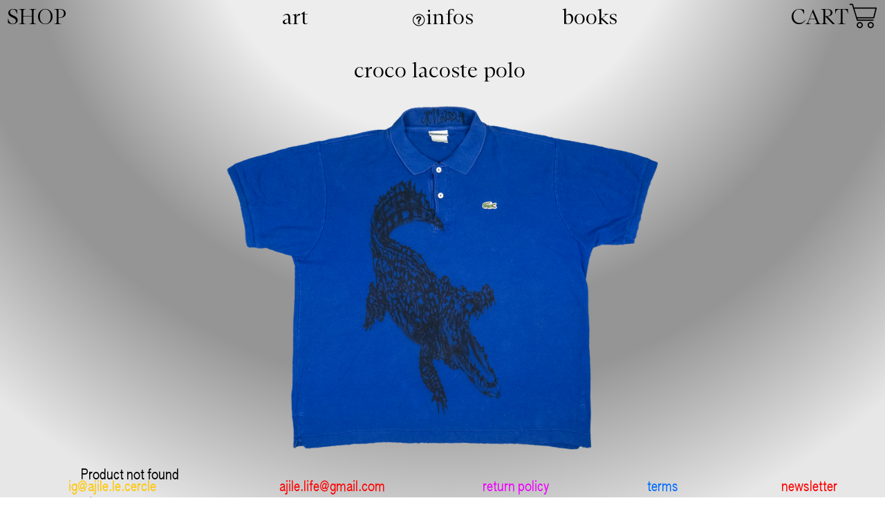

--- FILE ---
content_type: text/html; charset=UTF-8
request_url: https://ajile.life/story3
body_size: 29416
content:
<!DOCTYPE html>
<!-- 

        Running on cargo.site

-->
<html lang="en" data-predefined-style="true" data-css-presets="true" data-css-preset data-typography-preset>
	<head>
<script>
				var __cargo_context__ = 'live';
				var __cargo_js_ver__ = 'c=3521555348';
				var __cargo_maint__ = false;
				
				
			</script>
					<meta http-equiv="X-UA-Compatible" content="IE=edge,chrome=1">
		<meta http-equiv="Content-Type" content="text/html; charset=utf-8">
		<meta name="viewport" content="initial-scale=1.0, maximum-scale=1.0, user-scalable=no">
		
			<meta name="robots" content="index,follow">
		<title>story3 — Ajile Le Cercle</title>
		<meta name="description" content="SHOP art ︎infos books CART︎ croco lacoste polo                  ︎croco ︎acrylic...">
				<meta name="twitter:card" content="summary_large_image">
		<meta name="twitter:title" content="story3 — Ajile Le Cercle">
		<meta name="twitter:description" content="SHOP art ︎infos books CART︎ croco lacoste polo                  ︎croco ︎acrylic...">
		<meta name="twitter:image" content="https://freight.cargo.site/w/1200/i/cfce7b2a693971dd6ae04b401b37e1f3523960a07d219592c01dde19bc18d332/FRISE.png">
		<meta property="og:locale" content="en_US">
		<meta property="og:title" content="story3 — Ajile Le Cercle">
		<meta property="og:description" content="SHOP art ︎infos books CART︎ croco lacoste polo                  ︎croco ︎acrylic...">
		<meta property="og:url" content="https://ajile.life/story3">
		<meta property="og:image" content="https://freight.cargo.site/w/1200/i/cfce7b2a693971dd6ae04b401b37e1f3523960a07d219592c01dde19bc18d332/FRISE.png">
		<meta property="og:type" content="website">

		<link rel="preconnect" href="https://static.cargo.site" crossorigin>
		<link rel="preconnect" href="https://freight.cargo.site" crossorigin>
				<link rel="preconnect" href="https://type.cargo.site" crossorigin>

		<!--<link rel="preload" href="https://static.cargo.site/assets/social/IconFont-Regular-0.9.3.woff2" as="font" type="font/woff" crossorigin>-->

		

		<link href="https://freight.cargo.site/t/original/i/d8a761a22f853bed3d7e82c845bdaa5caad80f34609fa2848ba93164596b036f/cercle-violet.ico" rel="shortcut icon">
		<link href="https://ajile.life/rss" rel="alternate" type="application/rss+xml" title="Ajile Le Cercle feed">

		<link href="https://ajile.life/stylesheet?c=3521555348&1761685651" id="member_stylesheet" rel="stylesheet" type="text/css" />
<style id="">@font-face{font-family:Icons;src:url(https://static.cargo.site/assets/social/IconFont-Regular-0.9.3.woff2);unicode-range:U+E000-E15C,U+F0000,U+FE0E}@font-face{font-family:Icons;src:url(https://static.cargo.site/assets/social/IconFont-Regular-0.9.3.woff2);font-weight:240;unicode-range:U+E000-E15C,U+F0000,U+FE0E}@font-face{font-family:Icons;src:url(https://static.cargo.site/assets/social/IconFont-Regular-0.9.3.woff2);unicode-range:U+E000-E15C,U+F0000,U+FE0E;font-weight:400}@font-face{font-family:Icons;src:url(https://static.cargo.site/assets/social/IconFont-Regular-0.9.3.woff2);unicode-range:U+E000-E15C,U+F0000,U+FE0E;font-weight:600}@font-face{font-family:Icons;src:url(https://static.cargo.site/assets/social/IconFont-Regular-0.9.3.woff2);unicode-range:U+E000-E15C,U+F0000,U+FE0E;font-weight:800}@font-face{font-family:Icons;src:url(https://static.cargo.site/assets/social/IconFont-Regular-0.9.3.woff2);unicode-range:U+E000-E15C,U+F0000,U+FE0E;font-style:italic}@font-face{font-family:Icons;src:url(https://static.cargo.site/assets/social/IconFont-Regular-0.9.3.woff2);unicode-range:U+E000-E15C,U+F0000,U+FE0E;font-weight:200;font-style:italic}@font-face{font-family:Icons;src:url(https://static.cargo.site/assets/social/IconFont-Regular-0.9.3.woff2);unicode-range:U+E000-E15C,U+F0000,U+FE0E;font-weight:400;font-style:italic}@font-face{font-family:Icons;src:url(https://static.cargo.site/assets/social/IconFont-Regular-0.9.3.woff2);unicode-range:U+E000-E15C,U+F0000,U+FE0E;font-weight:600;font-style:italic}@font-face{font-family:Icons;src:url(https://static.cargo.site/assets/social/IconFont-Regular-0.9.3.woff2);unicode-range:U+E000-E15C,U+F0000,U+FE0E;font-weight:800;font-style:italic}body.iconfont-loading,body.iconfont-loading *{color:transparent!important}body{-moz-osx-font-smoothing:grayscale;-webkit-font-smoothing:antialiased;-webkit-text-size-adjust:none}body.no-scroll{overflow:hidden}/*!
 * Content
 */.page{word-wrap:break-word}:focus{outline:0}.pointer-events-none{pointer-events:none}.pointer-events-auto{pointer-events:auto}.pointer-events-none .page_content .audio-player,.pointer-events-none .page_content .shop_product,.pointer-events-none .page_content a,.pointer-events-none .page_content audio,.pointer-events-none .page_content button,.pointer-events-none .page_content details,.pointer-events-none .page_content iframe,.pointer-events-none .page_content img,.pointer-events-none .page_content input,.pointer-events-none .page_content video{pointer-events:auto}.pointer-events-none .page_content *>a,.pointer-events-none .page_content>a{position:relative}s *{text-transform:inherit}#toolset{position:fixed;bottom:10px;right:10px;z-index:8}.mobile #toolset,.template_site_inframe #toolset{display:none}#toolset a{display:block;height:24px;width:24px;margin:0;padding:0;text-decoration:none;background:rgba(0,0,0,.2)}#toolset a:hover{background:rgba(0,0,0,.8)}[data-adminview] #toolset a,[data-adminview] #toolset_admin a{background:rgba(0,0,0,.04);pointer-events:none;cursor:default}#toolset_admin a:active{background:rgba(0,0,0,.7)}#toolset_admin a svg>*{transform:scale(1.1) translate(0,-.5px);transform-origin:50% 50%}#toolset_admin a svg{pointer-events:none;width:100%!important;height:auto!important}#following-container{overflow:auto;-webkit-overflow-scrolling:touch}#following-container iframe{height:100%;width:100%;position:absolute;top:0;left:0;right:0;bottom:0}:root{--following-width:-400px;--following-animation-duration:450ms}@keyframes following-open{0%{transform:translateX(0)}100%{transform:translateX(var(--following-width))}}@keyframes following-open-inverse{0%{transform:translateX(0)}100%{transform:translateX(calc(-1 * var(--following-width)))}}@keyframes following-close{0%{transform:translateX(var(--following-width))}100%{transform:translateX(0)}}@keyframes following-close-inverse{0%{transform:translateX(calc(-1 * var(--following-width)))}100%{transform:translateX(0)}}body.animate-left{animation:following-open var(--following-animation-duration);animation-fill-mode:both;animation-timing-function:cubic-bezier(.24,1,.29,1)}#following-container.animate-left{animation:following-close-inverse var(--following-animation-duration);animation-fill-mode:both;animation-timing-function:cubic-bezier(.24,1,.29,1)}#following-container.animate-left #following-frame{animation:following-close var(--following-animation-duration);animation-fill-mode:both;animation-timing-function:cubic-bezier(.24,1,.29,1)}body.animate-right{animation:following-close var(--following-animation-duration);animation-fill-mode:both;animation-timing-function:cubic-bezier(.24,1,.29,1)}#following-container.animate-right{animation:following-open-inverse var(--following-animation-duration);animation-fill-mode:both;animation-timing-function:cubic-bezier(.24,1,.29,1)}#following-container.animate-right #following-frame{animation:following-open var(--following-animation-duration);animation-fill-mode:both;animation-timing-function:cubic-bezier(.24,1,.29,1)}.slick-slider{position:relative;display:block;-moz-box-sizing:border-box;box-sizing:border-box;-webkit-user-select:none;-moz-user-select:none;-ms-user-select:none;user-select:none;-webkit-touch-callout:none;-khtml-user-select:none;-ms-touch-action:pan-y;touch-action:pan-y;-webkit-tap-highlight-color:transparent}.slick-list{position:relative;display:block;overflow:hidden;margin:0;padding:0}.slick-list:focus{outline:0}.slick-list.dragging{cursor:pointer;cursor:hand}.slick-slider .slick-list,.slick-slider .slick-track{transform:translate3d(0,0,0);will-change:transform}.slick-track{position:relative;top:0;left:0;display:block}.slick-track:after,.slick-track:before{display:table;content:'';width:1px;height:1px;margin-top:-1px;margin-left:-1px}.slick-track:after{clear:both}.slick-loading .slick-track{visibility:hidden}.slick-slide{display:none;float:left;height:100%;min-height:1px}[dir=rtl] .slick-slide{float:right}.content .slick-slide img{display:inline-block}.content .slick-slide img:not(.image-zoom){cursor:pointer}.content .scrub .slick-list,.content .scrub .slick-slide img:not(.image-zoom){cursor:ew-resize}body.slideshow-scrub-dragging *{cursor:ew-resize!important}.content .slick-slide img:not([src]),.content .slick-slide img[src='']{width:100%;height:auto}.slick-slide.slick-loading img{display:none}.slick-slide.dragging img{pointer-events:none}.slick-initialized .slick-slide{display:block}.slick-loading .slick-slide{visibility:hidden}.slick-vertical .slick-slide{display:block;height:auto;border:1px solid transparent}.slick-arrow.slick-hidden{display:none}.slick-arrow{position:absolute;z-index:9;width:0;top:0;height:100%;cursor:pointer;will-change:opacity;-webkit-transition:opacity 333ms cubic-bezier(.4,0,.22,1);transition:opacity 333ms cubic-bezier(.4,0,.22,1)}.slick-arrow.hidden{opacity:0}.slick-arrow svg{position:absolute;width:36px;height:36px;top:0;left:0;right:0;bottom:0;margin:auto;transform:translate(.25px,.25px)}.slick-arrow svg.right-arrow{transform:translate(.25px,.25px) scaleX(-1)}.slick-arrow svg:active{opacity:.75}.slick-arrow svg .arrow-shape{fill:none!important;stroke:#fff;stroke-linecap:square}.slick-arrow svg .arrow-outline{fill:none!important;stroke-width:2.5px;stroke:rgba(0,0,0,.6);stroke-linecap:square}.slick-arrow.slick-next{right:0;text-align:right}.slick-next svg,.wallpaper-navigation .slick-next svg{margin-right:10px}.mobile .slick-next svg{margin-right:10px}.slick-arrow.slick-prev{text-align:left}.slick-prev svg,.wallpaper-navigation .slick-prev svg{margin-left:10px}.mobile .slick-prev svg{margin-left:10px}.loading_animation{display:none;vertical-align:middle;z-index:15;line-height:0;pointer-events:none;border-radius:100%}.loading_animation.hidden{display:none}.loading_animation.pulsing{opacity:0;display:inline-block;animation-delay:.1s;-webkit-animation-delay:.1s;-moz-animation-delay:.1s;animation-duration:12s;animation-iteration-count:infinite;animation:fade-pulse-in .5s ease-in-out;-moz-animation:fade-pulse-in .5s ease-in-out;-webkit-animation:fade-pulse-in .5s ease-in-out;-webkit-animation-fill-mode:forwards;-moz-animation-fill-mode:forwards;animation-fill-mode:forwards}.loading_animation.pulsing.no-delay{animation-delay:0s;-webkit-animation-delay:0s;-moz-animation-delay:0s}.loading_animation div{border-radius:100%}.loading_animation div svg{max-width:100%;height:auto}.loading_animation div,.loading_animation div svg{width:20px;height:20px}.loading_animation.full-width svg{width:100%;height:auto}.loading_animation.full-width.big svg{width:100px;height:100px}.loading_animation div svg>*{fill:#ccc}.loading_animation div{-webkit-animation:spin-loading 12s ease-out;-webkit-animation-iteration-count:infinite;-moz-animation:spin-loading 12s ease-out;-moz-animation-iteration-count:infinite;animation:spin-loading 12s ease-out;animation-iteration-count:infinite}.loading_animation.hidden{display:none}[data-backdrop] .loading_animation{position:absolute;top:15px;left:15px;z-index:99}.loading_animation.position-absolute.middle{top:calc(50% - 10px);left:calc(50% - 10px)}.loading_animation.position-absolute.topleft{top:0;left:0}.loading_animation.position-absolute.middleright{top:calc(50% - 10px);right:1rem}.loading_animation.position-absolute.middleleft{top:calc(50% - 10px);left:1rem}.loading_animation.gray div svg>*{fill:#999}.loading_animation.gray-dark div svg>*{fill:#666}.loading_animation.gray-darker div svg>*{fill:#555}.loading_animation.gray-light div svg>*{fill:#ccc}.loading_animation.white div svg>*{fill:rgba(255,255,255,.85)}.loading_animation.blue div svg>*{fill:#698fff}.loading_animation.inline{display:inline-block;margin-bottom:.5ex}.loading_animation.inline.left{margin-right:.5ex}@-webkit-keyframes fade-pulse-in{0%{opacity:0}50%{opacity:.5}100%{opacity:1}}@-moz-keyframes fade-pulse-in{0%{opacity:0}50%{opacity:.5}100%{opacity:1}}@keyframes fade-pulse-in{0%{opacity:0}50%{opacity:.5}100%{opacity:1}}@-webkit-keyframes pulsate{0%{opacity:1}50%{opacity:0}100%{opacity:1}}@-moz-keyframes pulsate{0%{opacity:1}50%{opacity:0}100%{opacity:1}}@keyframes pulsate{0%{opacity:1}50%{opacity:0}100%{opacity:1}}@-webkit-keyframes spin-loading{0%{transform:rotate(0)}9%{transform:rotate(1050deg)}18%{transform:rotate(-1090deg)}20%{transform:rotate(-1080deg)}23%{transform:rotate(-1080deg)}28%{transform:rotate(-1095deg)}29%{transform:rotate(-1065deg)}34%{transform:rotate(-1080deg)}35%{transform:rotate(-1050deg)}40%{transform:rotate(-1065deg)}41%{transform:rotate(-1035deg)}44%{transform:rotate(-1035deg)}47%{transform:rotate(-2160deg)}50%{transform:rotate(-2160deg)}56%{transform:rotate(45deg)}60%{transform:rotate(45deg)}80%{transform:rotate(6120deg)}100%{transform:rotate(0)}}@keyframes spin-loading{0%{transform:rotate(0)}9%{transform:rotate(1050deg)}18%{transform:rotate(-1090deg)}20%{transform:rotate(-1080deg)}23%{transform:rotate(-1080deg)}28%{transform:rotate(-1095deg)}29%{transform:rotate(-1065deg)}34%{transform:rotate(-1080deg)}35%{transform:rotate(-1050deg)}40%{transform:rotate(-1065deg)}41%{transform:rotate(-1035deg)}44%{transform:rotate(-1035deg)}47%{transform:rotate(-2160deg)}50%{transform:rotate(-2160deg)}56%{transform:rotate(45deg)}60%{transform:rotate(45deg)}80%{transform:rotate(6120deg)}100%{transform:rotate(0)}}[grid-row]{align-items:flex-start;box-sizing:border-box;display:-webkit-box;display:-webkit-flex;display:-ms-flexbox;display:flex;-webkit-flex-wrap:wrap;-ms-flex-wrap:wrap;flex-wrap:wrap}[grid-col]{box-sizing:border-box}[grid-row] [grid-col].empty:after{content:"\0000A0";cursor:text}body.mobile[data-adminview=content-editproject] [grid-row] [grid-col].empty:after{display:none}[grid-col=auto]{-webkit-box-flex:1;-webkit-flex:1;-ms-flex:1;flex:1}[grid-col=x12]{width:100%}[grid-col=x11]{width:50%}[grid-col=x10]{width:33.33%}[grid-col=x9]{width:25%}[grid-col=x8]{width:20%}[grid-col=x7]{width:16.666666667%}[grid-col=x6]{width:14.285714286%}[grid-col=x5]{width:12.5%}[grid-col=x4]{width:11.111111111%}[grid-col=x3]{width:10%}[grid-col=x2]{width:9.090909091%}[grid-col=x1]{width:8.333333333%}[grid-col="1"]{width:8.33333%}[grid-col="2"]{width:16.66667%}[grid-col="3"]{width:25%}[grid-col="4"]{width:33.33333%}[grid-col="5"]{width:41.66667%}[grid-col="6"]{width:50%}[grid-col="7"]{width:58.33333%}[grid-col="8"]{width:66.66667%}[grid-col="9"]{width:75%}[grid-col="10"]{width:83.33333%}[grid-col="11"]{width:91.66667%}[grid-col="12"]{width:100%}body.mobile [grid-responsive] [grid-col]{width:100%;-webkit-box-flex:none;-webkit-flex:none;-ms-flex:none;flex:none}[data-ce-host=true][contenteditable=true] [grid-pad]{pointer-events:none}[data-ce-host=true][contenteditable=true] [grid-pad]>*{pointer-events:auto}[grid-pad="0"]{padding:0}[grid-pad="0.25"]{padding:.125rem}[grid-pad="0.5"]{padding:.25rem}[grid-pad="0.75"]{padding:.375rem}[grid-pad="1"]{padding:.5rem}[grid-pad="1.25"]{padding:.625rem}[grid-pad="1.5"]{padding:.75rem}[grid-pad="1.75"]{padding:.875rem}[grid-pad="2"]{padding:1rem}[grid-pad="2.5"]{padding:1.25rem}[grid-pad="3"]{padding:1.5rem}[grid-pad="3.5"]{padding:1.75rem}[grid-pad="4"]{padding:2rem}[grid-pad="5"]{padding:2.5rem}[grid-pad="6"]{padding:3rem}[grid-pad="7"]{padding:3.5rem}[grid-pad="8"]{padding:4rem}[grid-pad="9"]{padding:4.5rem}[grid-pad="10"]{padding:5rem}[grid-gutter="0"]{margin:0}[grid-gutter="0.5"]{margin:-.25rem}[grid-gutter="1"]{margin:-.5rem}[grid-gutter="1.5"]{margin:-.75rem}[grid-gutter="2"]{margin:-1rem}[grid-gutter="2.5"]{margin:-1.25rem}[grid-gutter="3"]{margin:-1.5rem}[grid-gutter="3.5"]{margin:-1.75rem}[grid-gutter="4"]{margin:-2rem}[grid-gutter="5"]{margin:-2.5rem}[grid-gutter="6"]{margin:-3rem}[grid-gutter="7"]{margin:-3.5rem}[grid-gutter="8"]{margin:-4rem}[grid-gutter="10"]{margin:-5rem}[grid-gutter="12"]{margin:-6rem}[grid-gutter="14"]{margin:-7rem}[grid-gutter="16"]{margin:-8rem}[grid-gutter="18"]{margin:-9rem}[grid-gutter="20"]{margin:-10rem}small{max-width:100%;text-decoration:inherit}img:not([src]),img[src='']{outline:1px solid rgba(177,177,177,.4);outline-offset:-1px;content:url([data-uri])}img.image-zoom{cursor:-webkit-zoom-in;cursor:-moz-zoom-in;cursor:zoom-in}#imprimatur{color:#333;font-size:10px;font-family:-apple-system,BlinkMacSystemFont,"Segoe UI",Roboto,Oxygen,Ubuntu,Cantarell,"Open Sans","Helvetica Neue",sans-serif,"Sans Serif",Icons;/*!System*/position:fixed;opacity:.3;right:-28px;bottom:160px;transform:rotate(270deg);-ms-transform:rotate(270deg);-webkit-transform:rotate(270deg);z-index:8;text-transform:uppercase;color:#999;opacity:.5;padding-bottom:2px;text-decoration:none}.mobile #imprimatur{display:none}bodycopy cargo-link a{font-family:-apple-system,BlinkMacSystemFont,"Segoe UI",Roboto,Oxygen,Ubuntu,Cantarell,"Open Sans","Helvetica Neue",sans-serif,"Sans Serif",Icons;/*!System*/font-size:12px;font-style:normal;font-weight:400;transform:rotate(270deg);text-decoration:none;position:fixed!important;right:-27px;bottom:100px;text-decoration:none;letter-spacing:normal;background:0 0;border:0;border-bottom:0;outline:0}/*! PhotoSwipe Default UI CSS by Dmitry Semenov | photoswipe.com | MIT license */.pswp--has_mouse .pswp__button--arrow--left,.pswp--has_mouse .pswp__button--arrow--right,.pswp__ui{visibility:visible}.pswp--minimal--dark .pswp__top-bar,.pswp__button{background:0 0}.pswp,.pswp__bg,.pswp__container,.pswp__img--placeholder,.pswp__zoom-wrap,.quick-view-navigation{-webkit-backface-visibility:hidden}.pswp__button{cursor:pointer;opacity:1;-webkit-appearance:none;transition:opacity .2s;-webkit-box-shadow:none;box-shadow:none}.pswp__button-close>svg{top:10px;right:10px;margin-left:auto}.pswp--touch .quick-view-navigation{display:none}.pswp__ui{-webkit-font-smoothing:auto;opacity:1;z-index:1550}.quick-view-navigation{will-change:opacity;-webkit-transition:opacity 333ms cubic-bezier(.4,0,.22,1);transition:opacity 333ms cubic-bezier(.4,0,.22,1)}.quick-view-navigation .pswp__group .pswp__button{pointer-events:auto}.pswp__button>svg{position:absolute;width:36px;height:36px}.quick-view-navigation .pswp__group:active svg{opacity:.75}.pswp__button svg .shape-shape{fill:#fff}.pswp__button svg .shape-outline{fill:#000}.pswp__button-prev>svg{top:0;bottom:0;left:10px;margin:auto}.pswp__button-next>svg{top:0;bottom:0;right:10px;margin:auto}.quick-view-navigation .pswp__group .pswp__button-prev{position:absolute;left:0;top:0;width:0;height:100%}.quick-view-navigation .pswp__group .pswp__button-next{position:absolute;right:0;top:0;width:0;height:100%}.quick-view-navigation .close-button,.quick-view-navigation .left-arrow,.quick-view-navigation .right-arrow{transform:translate(.25px,.25px)}.quick-view-navigation .right-arrow{transform:translate(.25px,.25px) scaleX(-1)}.pswp__button svg .shape-outline{fill:transparent!important;stroke:#000;stroke-width:2.5px;stroke-linecap:square}.pswp__button svg .shape-shape{fill:transparent!important;stroke:#fff;stroke-width:1.5px;stroke-linecap:square}.pswp__bg,.pswp__scroll-wrap,.pswp__zoom-wrap{width:100%;position:absolute}.quick-view-navigation .pswp__group .pswp__button-close{margin:0}.pswp__container,.pswp__item,.pswp__zoom-wrap{right:0;bottom:0;top:0;position:absolute;left:0}.pswp__ui--hidden .pswp__button{opacity:.001}.pswp__ui--hidden .pswp__button,.pswp__ui--hidden .pswp__button *{pointer-events:none}.pswp .pswp__ui.pswp__ui--displaynone{display:none}.pswp__element--disabled{display:none!important}/*! PhotoSwipe main CSS by Dmitry Semenov | photoswipe.com | MIT license */.pswp{position:fixed;display:none;height:100%;width:100%;top:0;left:0;right:0;bottom:0;margin:auto;-ms-touch-action:none;touch-action:none;z-index:9999999;-webkit-text-size-adjust:100%;line-height:initial;letter-spacing:initial;outline:0}.pswp img{max-width:none}.pswp--zoom-disabled .pswp__img{cursor:default!important}.pswp--animate_opacity{opacity:.001;will-change:opacity;-webkit-transition:opacity 333ms cubic-bezier(.4,0,.22,1);transition:opacity 333ms cubic-bezier(.4,0,.22,1)}.pswp--open{display:block}.pswp--zoom-allowed .pswp__img{cursor:-webkit-zoom-in;cursor:-moz-zoom-in;cursor:zoom-in}.pswp--zoomed-in .pswp__img{cursor:-webkit-grab;cursor:-moz-grab;cursor:grab}.pswp--dragging .pswp__img{cursor:-webkit-grabbing;cursor:-moz-grabbing;cursor:grabbing}.pswp__bg{left:0;top:0;height:100%;opacity:0;transform:translateZ(0);will-change:opacity}.pswp__scroll-wrap{left:0;top:0;height:100%}.pswp__container,.pswp__zoom-wrap{-ms-touch-action:none;touch-action:none}.pswp__container,.pswp__img{-webkit-user-select:none;-moz-user-select:none;-ms-user-select:none;user-select:none;-webkit-tap-highlight-color:transparent;-webkit-touch-callout:none}.pswp__zoom-wrap{-webkit-transform-origin:left top;-ms-transform-origin:left top;transform-origin:left top;-webkit-transition:-webkit-transform 222ms cubic-bezier(.4,0,.22,1);transition:transform 222ms cubic-bezier(.4,0,.22,1)}.pswp__bg{-webkit-transition:opacity 222ms cubic-bezier(.4,0,.22,1);transition:opacity 222ms cubic-bezier(.4,0,.22,1)}.pswp--animated-in .pswp__bg,.pswp--animated-in .pswp__zoom-wrap{-webkit-transition:none;transition:none}.pswp--hide-overflow .pswp__scroll-wrap,.pswp--hide-overflow.pswp{overflow:hidden}.pswp__img{position:absolute;width:auto;height:auto;top:0;left:0}.pswp__img--placeholder--blank{background:#222}.pswp--ie .pswp__img{width:100%!important;height:auto!important;left:0;top:0}.pswp__ui--idle{opacity:0}.pswp__error-msg{position:absolute;left:0;top:50%;width:100%;text-align:center;font-size:14px;line-height:16px;margin-top:-8px;color:#ccc}.pswp__error-msg a{color:#ccc;text-decoration:underline}.pswp__error-msg{font-family:-apple-system,BlinkMacSystemFont,"Segoe UI",Roboto,Oxygen,Ubuntu,Cantarell,"Open Sans","Helvetica Neue",sans-serif}.quick-view.mouse-down .iframe-item{pointer-events:none!important}.quick-view-caption-positioner{pointer-events:none;width:100%;height:100%}.quick-view-caption-wrapper{margin:auto;position:absolute;bottom:0;left:0;right:0}.quick-view-horizontal-align-left .quick-view-caption-wrapper{margin-left:0}.quick-view-horizontal-align-right .quick-view-caption-wrapper{margin-right:0}[data-quick-view-caption]{transition:.1s opacity ease-in-out;position:absolute;bottom:0;left:0;right:0}.quick-view-horizontal-align-left [data-quick-view-caption]{text-align:left}.quick-view-horizontal-align-right [data-quick-view-caption]{text-align:right}.quick-view-caption{transition:.1s opacity ease-in-out}.quick-view-caption>*{display:inline-block}.quick-view-caption *{pointer-events:auto}.quick-view-caption.hidden{opacity:0}.shop_product .dropdown_wrapper{flex:0 0 100%;position:relative}.shop_product select{appearance:none;-moz-appearance:none;-webkit-appearance:none;outline:0;-webkit-font-smoothing:antialiased;-moz-osx-font-smoothing:grayscale;cursor:pointer;border-radius:0;white-space:nowrap;overflow:hidden!important;text-overflow:ellipsis}.shop_product select.dropdown::-ms-expand{display:none}.shop_product a{cursor:pointer;border-bottom:none;text-decoration:none}.shop_product a.out-of-stock{pointer-events:none}body.audio-player-dragging *{cursor:ew-resize!important}.audio-player{display:inline-flex;flex:1 0 calc(100% - 2px);width:calc(100% - 2px)}.audio-player .button{height:100%;flex:0 0 3.3rem;display:flex}.audio-player .separator{left:3.3rem;height:100%}.audio-player .buffer{width:0%;height:100%;transition:left .3s linear,width .3s linear}.audio-player.seeking .buffer{transition:left 0s,width 0s}.audio-player.seeking{user-select:none;-webkit-user-select:none;cursor:ew-resize}.audio-player.seeking *{user-select:none;-webkit-user-select:none;cursor:ew-resize}.audio-player .bar{overflow:hidden;display:flex;justify-content:space-between;align-content:center;flex-grow:1}.audio-player .progress{width:0%;height:100%;transition:width .3s linear}.audio-player.seeking .progress{transition:width 0s}.audio-player .pause,.audio-player .play{cursor:pointer;height:100%}.audio-player .note-icon{margin:auto 0;order:2;flex:0 1 auto}.audio-player .title{white-space:nowrap;overflow:hidden;text-overflow:ellipsis;pointer-events:none;user-select:none;padding:.5rem 0 .5rem 1rem;margin:auto auto auto 0;flex:0 3 auto;min-width:0;width:100%}.audio-player .total-time{flex:0 1 auto;margin:auto 0}.audio-player .current-time,.audio-player .play-text{flex:0 1 auto;margin:auto 0}.audio-player .stream-anim{user-select:none;margin:auto auto auto 0}.audio-player .stream-anim span{display:inline-block}.audio-player .buffer,.audio-player .current-time,.audio-player .note-svg,.audio-player .play-text,.audio-player .separator,.audio-player .total-time{user-select:none;pointer-events:none}.audio-player .buffer,.audio-player .play-text,.audio-player .progress{position:absolute}.audio-player,.audio-player .bar,.audio-player .button,.audio-player .current-time,.audio-player .note-icon,.audio-player .pause,.audio-player .play,.audio-player .total-time{position:relative}body.mobile .audio-player,body.mobile .audio-player *{-webkit-touch-callout:none}#standalone-admin-frame{border:0;width:400px;position:absolute;right:0;top:0;height:100vh;z-index:99}body[standalone-admin=true] #standalone-admin-frame{transform:translate(0,0)}body[standalone-admin=true] .main_container{width:calc(100% - 400px)}body[standalone-admin=false] #standalone-admin-frame{transform:translate(100%,0)}body[standalone-admin=false] .main_container{width:100%}.toggle_standaloneAdmin{position:fixed;top:0;right:400px;height:40px;width:40px;z-index:999;cursor:pointer;background-color:rgba(0,0,0,.4)}.toggle_standaloneAdmin:active{opacity:.7}body[standalone-admin=false] .toggle_standaloneAdmin{right:0}.toggle_standaloneAdmin *{color:#fff;fill:#fff}.toggle_standaloneAdmin svg{padding:6px;width:100%;height:100%;opacity:.85}body[standalone-admin=false] .toggle_standaloneAdmin #close,body[standalone-admin=true] .toggle_standaloneAdmin #backdropsettings{display:none}.toggle_standaloneAdmin>div{width:100%;height:100%}#admin_toggle_button{position:fixed;top:50%;transform:translate(0,-50%);right:400px;height:36px;width:12px;z-index:999;cursor:pointer;background-color:rgba(0,0,0,.09);padding-left:2px;margin-right:5px}#admin_toggle_button .bar{content:'';background:rgba(0,0,0,.09);position:fixed;width:5px;bottom:0;top:0;z-index:10}#admin_toggle_button:active{background:rgba(0,0,0,.065)}#admin_toggle_button *{color:#fff;fill:#fff}#admin_toggle_button svg{padding:0;width:16px;height:36px;margin-left:1px;opacity:1}#admin_toggle_button svg *{fill:#fff;opacity:1}#admin_toggle_button[data-state=closed] .toggle_admin_close{display:none}#admin_toggle_button[data-state=closed],#admin_toggle_button[data-state=closed] .toggle_admin_open{width:20px;cursor:pointer;margin:0}#admin_toggle_button[data-state=closed] svg{margin-left:2px}#admin_toggle_button[data-state=open] .toggle_admin_open{display:none}select,select *{text-rendering:auto!important}b b{font-weight:inherit}*{-webkit-box-sizing:border-box;-moz-box-sizing:border-box;box-sizing:border-box}customhtml>*{position:relative;z-index:10}body,html{min-height:100vh;margin:0;padding:0}html{touch-action:manipulation;position:relative;background-color:#fff}.main_container{min-height:100vh;width:100%;overflow:hidden}.container{display:-webkit-box;display:-webkit-flex;display:-moz-box;display:-ms-flexbox;display:flex;-webkit-flex-wrap:wrap;-moz-flex-wrap:wrap;-ms-flex-wrap:wrap;flex-wrap:wrap;max-width:100%;width:100%;overflow:visible}.container{align-items:flex-start;-webkit-align-items:flex-start}.page{z-index:2}.page ul li>text-limit{display:block}.content,.content_container,.pinned{-webkit-flex:1 0 auto;-moz-flex:1 0 auto;-ms-flex:1 0 auto;flex:1 0 auto;max-width:100%}.content_container{width:100%}.content_container.full_height{min-height:100vh}.page_background{position:absolute;top:0;left:0;width:100%;height:100%}.page_container{position:relative;overflow:visible;width:100%}.backdrop{position:absolute;top:0;z-index:1;width:100%;height:100%;max-height:100vh}.backdrop>div{position:absolute;top:0;left:0;width:100%;height:100%;-webkit-backface-visibility:hidden;backface-visibility:hidden;transform:translate3d(0,0,0);contain:strict}[data-backdrop].backdrop>div[data-overflowing]{max-height:100vh;position:absolute;top:0;left:0}body.mobile [split-responsive]{display:flex;flex-direction:column}body.mobile [split-responsive] .container{width:100%;order:2}body.mobile [split-responsive] .backdrop{position:relative;height:50vh;width:100%;order:1}body.mobile [split-responsive] [data-auxiliary].backdrop{position:absolute;height:50vh;width:100%;order:1}.page{position:relative;z-index:2}img[data-align=left]{float:left}img[data-align=right]{float:right}[data-rotation]{transform-origin:center center}.content .page_content:not([contenteditable=true]) [data-draggable]{pointer-events:auto!important;backface-visibility:hidden}.preserve-3d{-moz-transform-style:preserve-3d;transform-style:preserve-3d}.content .page_content:not([contenteditable=true]) [data-draggable] iframe{pointer-events:none!important}.dragging-active iframe{pointer-events:none!important}.content .page_content:not([contenteditable=true]) [data-draggable]:active{opacity:1}.content .scroll-transition-fade{transition:transform 1s ease-in-out,opacity .8s ease-in-out}.content .scroll-transition-fade.below-viewport{opacity:0;transform:translateY(40px)}.mobile.full_width .page_container:not([split-layout]) .container_width{width:100%}[data-view=pinned_bottom] .bottom_pin_invisibility{visibility:hidden}.pinned{position:relative;width:100%}.pinned .page_container.accommodate:not(.fixed):not(.overlay){z-index:2}.pinned .page_container.overlay{position:absolute;z-index:4}.pinned .page_container.overlay.fixed{position:fixed}.pinned .page_container.overlay.fixed .page{max-height:100vh;-webkit-overflow-scrolling:touch}.pinned .page_container.overlay.fixed .page.allow-scroll{overflow-y:auto;overflow-x:hidden}.pinned .page_container.overlay.fixed .page.allow-scroll{align-items:flex-start;-webkit-align-items:flex-start}.pinned .page_container .page.allow-scroll::-webkit-scrollbar{width:0;background:0 0;display:none}.pinned.pinned_top .page_container.overlay{left:0;top:0}.pinned.pinned_bottom .page_container.overlay{left:0;bottom:0}div[data-container=set]:empty{margin-top:1px}.thumbnails{position:relative;z-index:1}[thumbnails=grid]{align-items:baseline}[thumbnails=justify] .thumbnail{box-sizing:content-box}[thumbnails][data-padding-zero] .thumbnail{margin-bottom:-1px}[thumbnails=montessori] .thumbnail{pointer-events:auto;position:absolute}[thumbnails] .thumbnail>a{display:block;text-decoration:none}[thumbnails=montessori]{height:0}[thumbnails][data-resizing],[thumbnails][data-resizing] *{cursor:nwse-resize}[thumbnails] .thumbnail .resize-handle{cursor:nwse-resize;width:26px;height:26px;padding:5px;position:absolute;opacity:.75;right:-1px;bottom:-1px;z-index:100}[thumbnails][data-resizing] .resize-handle{display:none}[thumbnails] .thumbnail .resize-handle svg{position:absolute;top:0;left:0}[thumbnails] .thumbnail .resize-handle:hover{opacity:1}[data-can-move].thumbnail .resize-handle svg .resize_path_outline{fill:#fff}[data-can-move].thumbnail .resize-handle svg .resize_path{fill:#000}[thumbnails=montessori] .thumbnail_sizer{height:0;width:100%;position:relative;padding-bottom:100%;pointer-events:none}[thumbnails] .thumbnail img{display:block;min-height:3px;margin-bottom:0}[thumbnails] .thumbnail img:not([src]),img[src=""]{margin:0!important;width:100%;min-height:3px;height:100%!important;position:absolute}[aspect-ratio="1x1"].thumb_image{height:0;padding-bottom:100%;overflow:hidden}[aspect-ratio="4x3"].thumb_image{height:0;padding-bottom:75%;overflow:hidden}[aspect-ratio="16x9"].thumb_image{height:0;padding-bottom:56.25%;overflow:hidden}[thumbnails] .thumb_image{width:100%;position:relative}[thumbnails][thumbnail-vertical-align=top]{align-items:flex-start}[thumbnails][thumbnail-vertical-align=middle]{align-items:center}[thumbnails][thumbnail-vertical-align=bottom]{align-items:baseline}[thumbnails][thumbnail-horizontal-align=left]{justify-content:flex-start}[thumbnails][thumbnail-horizontal-align=middle]{justify-content:center}[thumbnails][thumbnail-horizontal-align=right]{justify-content:flex-end}.thumb_image.default_image>svg{position:absolute;top:0;left:0;bottom:0;right:0;width:100%;height:100%}.thumb_image.default_image{outline:1px solid #ccc;outline-offset:-1px;position:relative}.mobile.full_width [data-view=Thumbnail] .thumbnails_width{width:100%}.content [data-draggable] a:active,.content [data-draggable] img:active{opacity:initial}.content .draggable-dragging{opacity:initial}[data-draggable].draggable_visible{visibility:visible}[data-draggable].draggable_hidden{visibility:hidden}.gallery_card [data-draggable],.marquee [data-draggable]{visibility:inherit}[data-draggable]{visibility:visible;background-color:rgba(0,0,0,.003)}#site_menu_panel_container .image-gallery:not(.initialized){height:0;padding-bottom:100%;min-height:initial}.image-gallery:not(.initialized){min-height:100vh;visibility:hidden;width:100%}.image-gallery .gallery_card img{display:block;width:100%;height:auto}.image-gallery .gallery_card{transform-origin:center}.image-gallery .gallery_card.dragging{opacity:.1;transform:initial!important}.image-gallery:not([image-gallery=slideshow]) .gallery_card iframe:only-child,.image-gallery:not([image-gallery=slideshow]) .gallery_card video:only-child{width:100%;height:100%;top:0;left:0;position:absolute}.image-gallery[image-gallery=slideshow] .gallery_card video[muted][autoplay]:not([controls]),.image-gallery[image-gallery=slideshow] .gallery_card video[muted][data-autoplay]:not([controls]){pointer-events:none}.image-gallery [image-gallery-pad="0"] video:only-child{object-fit:cover;height:calc(100% + 1px)}div.image-gallery>a,div.image-gallery>iframe,div.image-gallery>img,div.image-gallery>video{display:none}[image-gallery-row]{align-items:flex-start;box-sizing:border-box;display:-webkit-box;display:-webkit-flex;display:-ms-flexbox;display:flex;-webkit-flex-wrap:wrap;-ms-flex-wrap:wrap;flex-wrap:wrap}.image-gallery .gallery_card_image{width:100%;position:relative}[data-predefined-style=true] .image-gallery a.gallery_card{display:block;border:none}[image-gallery-col]{box-sizing:border-box}[image-gallery-col=x12]{width:100%}[image-gallery-col=x11]{width:50%}[image-gallery-col=x10]{width:33.33%}[image-gallery-col=x9]{width:25%}[image-gallery-col=x8]{width:20%}[image-gallery-col=x7]{width:16.666666667%}[image-gallery-col=x6]{width:14.285714286%}[image-gallery-col=x5]{width:12.5%}[image-gallery-col=x4]{width:11.111111111%}[image-gallery-col=x3]{width:10%}[image-gallery-col=x2]{width:9.090909091%}[image-gallery-col=x1]{width:8.333333333%}.content .page_content [image-gallery-pad].image-gallery{pointer-events:none}.content .page_content [image-gallery-pad].image-gallery .gallery_card_image>*,.content .page_content [image-gallery-pad].image-gallery .gallery_image_caption{pointer-events:auto}.content .page_content [image-gallery-pad="0"]{padding:0}.content .page_content [image-gallery-pad="0.25"]{padding:.125rem}.content .page_content [image-gallery-pad="0.5"]{padding:.25rem}.content .page_content [image-gallery-pad="0.75"]{padding:.375rem}.content .page_content [image-gallery-pad="1"]{padding:.5rem}.content .page_content [image-gallery-pad="1.25"]{padding:.625rem}.content .page_content [image-gallery-pad="1.5"]{padding:.75rem}.content .page_content [image-gallery-pad="1.75"]{padding:.875rem}.content .page_content [image-gallery-pad="2"]{padding:1rem}.content .page_content [image-gallery-pad="2.5"]{padding:1.25rem}.content .page_content [image-gallery-pad="3"]{padding:1.5rem}.content .page_content [image-gallery-pad="3.5"]{padding:1.75rem}.content .page_content [image-gallery-pad="4"]{padding:2rem}.content .page_content [image-gallery-pad="5"]{padding:2.5rem}.content .page_content [image-gallery-pad="6"]{padding:3rem}.content .page_content [image-gallery-pad="7"]{padding:3.5rem}.content .page_content [image-gallery-pad="8"]{padding:4rem}.content .page_content [image-gallery-pad="9"]{padding:4.5rem}.content .page_content [image-gallery-pad="10"]{padding:5rem}.content .page_content [image-gallery-gutter="0"]{margin:0}.content .page_content [image-gallery-gutter="0.5"]{margin:-.25rem}.content .page_content [image-gallery-gutter="1"]{margin:-.5rem}.content .page_content [image-gallery-gutter="1.5"]{margin:-.75rem}.content .page_content [image-gallery-gutter="2"]{margin:-1rem}.content .page_content [image-gallery-gutter="2.5"]{margin:-1.25rem}.content .page_content [image-gallery-gutter="3"]{margin:-1.5rem}.content .page_content [image-gallery-gutter="3.5"]{margin:-1.75rem}.content .page_content [image-gallery-gutter="4"]{margin:-2rem}.content .page_content [image-gallery-gutter="5"]{margin:-2.5rem}.content .page_content [image-gallery-gutter="6"]{margin:-3rem}.content .page_content [image-gallery-gutter="7"]{margin:-3.5rem}.content .page_content [image-gallery-gutter="8"]{margin:-4rem}.content .page_content [image-gallery-gutter="10"]{margin:-5rem}.content .page_content [image-gallery-gutter="12"]{margin:-6rem}.content .page_content [image-gallery-gutter="14"]{margin:-7rem}.content .page_content [image-gallery-gutter="16"]{margin:-8rem}.content .page_content [image-gallery-gutter="18"]{margin:-9rem}.content .page_content [image-gallery-gutter="20"]{margin:-10rem}[image-gallery=slideshow]:not(.initialized)>*{min-height:1px;opacity:0;min-width:100%}[image-gallery=slideshow][data-constrained-by=height] [image-gallery-vertical-align].slick-track{align-items:flex-start}[image-gallery=slideshow] img.image-zoom:active{opacity:initial}[image-gallery=slideshow].slick-initialized .gallery_card{pointer-events:none}[image-gallery=slideshow].slick-initialized .gallery_card.slick-current{pointer-events:auto}[image-gallery=slideshow] .gallery_card:not(.has_caption){line-height:0}.content .page_content [image-gallery=slideshow].image-gallery>*{pointer-events:auto}.content [image-gallery=slideshow].image-gallery.slick-initialized .gallery_card{overflow:hidden;margin:0;display:flex;flex-flow:row wrap;flex-shrink:0}.content [image-gallery=slideshow].image-gallery.slick-initialized .gallery_card.slick-current{overflow:visible}[image-gallery=slideshow] .gallery_image_caption{opacity:1;transition:opacity .3s;-webkit-transition:opacity .3s;width:100%;margin-left:auto;margin-right:auto;clear:both}[image-gallery-horizontal-align=left] .gallery_image_caption{text-align:left}[image-gallery-horizontal-align=middle] .gallery_image_caption{text-align:center}[image-gallery-horizontal-align=right] .gallery_image_caption{text-align:right}[image-gallery=slideshow][data-slideshow-in-transition] .gallery_image_caption{opacity:0;transition:opacity .3s;-webkit-transition:opacity .3s}[image-gallery=slideshow] .gallery_card_image{width:initial;margin:0;display:inline-block}[image-gallery=slideshow] .gallery_card img{margin:0;display:block}[image-gallery=slideshow][data-exploded]{align-items:flex-start;box-sizing:border-box;display:-webkit-box;display:-webkit-flex;display:-ms-flexbox;display:flex;-webkit-flex-wrap:wrap;-ms-flex-wrap:wrap;flex-wrap:wrap;justify-content:flex-start;align-content:flex-start}[image-gallery=slideshow][data-exploded] .gallery_card{padding:1rem;width:16.666%}[image-gallery=slideshow][data-exploded] .gallery_card_image{height:0;display:block;width:100%}[image-gallery=grid]{align-items:baseline}[image-gallery=grid] .gallery_card.has_caption .gallery_card_image{display:block}[image-gallery=grid] [image-gallery-pad="0"].gallery_card{margin-bottom:-1px}[image-gallery=grid] .gallery_card img{margin:0}[image-gallery=columns] .gallery_card img{margin:0}[image-gallery=justify]{align-items:flex-start}[image-gallery=justify] .gallery_card img{margin:0}[image-gallery=montessori][image-gallery-row]{display:block}[image-gallery=montessori] a.gallery_card,[image-gallery=montessori] div.gallery_card{position:absolute;pointer-events:auto}[image-gallery=montessori][data-can-move] .gallery_card,[image-gallery=montessori][data-can-move] .gallery_card .gallery_card_image,[image-gallery=montessori][data-can-move] .gallery_card .gallery_card_image>*{cursor:move}[image-gallery=montessori]{position:relative;height:0}[image-gallery=freeform] .gallery_card{position:relative}[image-gallery=freeform] [image-gallery-pad="0"].gallery_card{margin-bottom:-1px}[image-gallery-vertical-align]{display:flex;flex-flow:row wrap}[image-gallery-vertical-align].slick-track{display:flex;flex-flow:row nowrap}.image-gallery .slick-list{margin-bottom:-.3px}[image-gallery-vertical-align=top]{align-content:flex-start;align-items:flex-start}[image-gallery-vertical-align=middle]{align-items:center;align-content:center}[image-gallery-vertical-align=bottom]{align-content:flex-end;align-items:flex-end}[image-gallery-horizontal-align=left]{justify-content:flex-start}[image-gallery-horizontal-align=middle]{justify-content:center}[image-gallery-horizontal-align=right]{justify-content:flex-end}.image-gallery[data-resizing],.image-gallery[data-resizing] *{cursor:nwse-resize!important}.image-gallery .gallery_card .resize-handle,.image-gallery .gallery_card .resize-handle *{cursor:nwse-resize!important}.image-gallery .gallery_card .resize-handle{width:26px;height:26px;padding:5px;position:absolute;opacity:.75;right:-1px;bottom:-1px;z-index:10}.image-gallery[data-resizing] .resize-handle{display:none}.image-gallery .gallery_card .resize-handle svg{cursor:nwse-resize!important;position:absolute;top:0;left:0}.image-gallery .gallery_card .resize-handle:hover{opacity:1}[data-can-move].gallery_card .resize-handle svg .resize_path_outline{fill:#fff}[data-can-move].gallery_card .resize-handle svg .resize_path{fill:#000}[image-gallery=montessori] .thumbnail_sizer{height:0;width:100%;position:relative;padding-bottom:100%;pointer-events:none}#site_menu_button{display:block;text-decoration:none;pointer-events:auto;z-index:9;vertical-align:top;cursor:pointer;box-sizing:content-box;font-family:Icons}#site_menu_button.custom_icon{padding:0;line-height:0}#site_menu_button.custom_icon img{width:100%;height:auto}#site_menu_wrapper.disabled #site_menu_button{display:none}#site_menu_wrapper.mobile_only #site_menu_button{display:none}body.mobile #site_menu_wrapper.mobile_only:not(.disabled) #site_menu_button:not(.active){display:block}#site_menu_panel_container[data-type=cargo_menu] #site_menu_panel{display:block;position:fixed;top:0;right:0;bottom:0;left:0;z-index:10;cursor:default}.site_menu{pointer-events:auto;position:absolute;z-index:11;top:0;bottom:0;line-height:0;max-width:400px;min-width:300px;font-size:20px;text-align:left;background:rgba(20,20,20,.95);padding:20px 30px 90px 30px;overflow-y:auto;overflow-x:hidden;display:-webkit-box;display:-webkit-flex;display:-ms-flexbox;display:flex;-webkit-box-orient:vertical;-webkit-box-direction:normal;-webkit-flex-direction:column;-ms-flex-direction:column;flex-direction:column;-webkit-box-pack:start;-webkit-justify-content:flex-start;-ms-flex-pack:start;justify-content:flex-start}body.mobile #site_menu_wrapper .site_menu{-webkit-overflow-scrolling:touch;min-width:auto;max-width:100%;width:100%;padding:20px}#site_menu_wrapper[data-sitemenu-position=bottom-left] #site_menu,#site_menu_wrapper[data-sitemenu-position=top-left] #site_menu{left:0}#site_menu_wrapper[data-sitemenu-position=bottom-right] #site_menu,#site_menu_wrapper[data-sitemenu-position=top-right] #site_menu{right:0}#site_menu_wrapper[data-type=page] .site_menu{right:0;left:0;width:100%;padding:0;margin:0;background:0 0}.site_menu_wrapper.open .site_menu{display:block}.site_menu div{display:block}.site_menu a{text-decoration:none;display:inline-block;color:rgba(255,255,255,.75);max-width:100%;overflow:hidden;white-space:nowrap;text-overflow:ellipsis;line-height:1.4}.site_menu div a.active{color:rgba(255,255,255,.4)}.site_menu div.set-link>a{font-weight:700}.site_menu div.hidden{display:none}.site_menu .close{display:block;position:absolute;top:0;right:10px;font-size:60px;line-height:50px;font-weight:200;color:rgba(255,255,255,.4);cursor:pointer;user-select:none}#site_menu_panel_container .page_container{position:relative;overflow:hidden;background:0 0;z-index:2}#site_menu_panel_container .site_menu_page_wrapper{position:fixed;top:0;left:0;overflow-y:auto;-webkit-overflow-scrolling:touch;height:100%;width:100%;z-index:100}#site_menu_panel_container .site_menu_page_wrapper .backdrop{pointer-events:none}#site_menu_panel_container #site_menu_page_overlay{position:fixed;top:0;right:0;bottom:0;left:0;cursor:default;z-index:1}#shop_button{display:block;text-decoration:none;pointer-events:auto;z-index:9;vertical-align:top;cursor:pointer;box-sizing:content-box;font-family:Icons}#shop_button.custom_icon{padding:0;line-height:0}#shop_button.custom_icon img{width:100%;height:auto}#shop_button.disabled{display:none}.loading[data-loading]{display:none;position:fixed;bottom:8px;left:8px;z-index:100}.new_site_button_wrapper{font-size:1.8rem;font-weight:400;color:rgba(0,0,0,.85);font-family:-apple-system,BlinkMacSystemFont,'Segoe UI',Roboto,Oxygen,Ubuntu,Cantarell,'Open Sans','Helvetica Neue',sans-serif,'Sans Serif',Icons;font-style:normal;line-height:1.4;color:#fff;position:fixed;bottom:0;right:0;z-index:999}body.template_site #toolset{display:none!important}body.mobile .new_site_button{display:none}.new_site_button{display:flex;height:44px;cursor:pointer}.new_site_button .plus{width:44px;height:100%}.new_site_button .plus svg{width:100%;height:100%}.new_site_button .plus svg line{stroke:#000;stroke-width:2px}.new_site_button .plus:after,.new_site_button .plus:before{content:'';width:30px;height:2px}.new_site_button .text{background:#0fce83;display:none;padding:7.5px 15px 7.5px 15px;height:100%;font-size:20px;color:#222}.new_site_button:active{opacity:.8}.new_site_button.show_full .text{display:block}.new_site_button.show_full .plus{display:none}html:not(.admin-wrapper) .template_site #confirm_modal [data-progress] .progress-indicator:after{content:'Generating Site...';padding:7.5px 15px;right:-200px;color:#000}bodycopy svg.marker-overlay,bodycopy svg.marker-overlay *{transform-origin:0 0;-webkit-transform-origin:0 0;box-sizing:initial}bodycopy svg#svgroot{box-sizing:initial}bodycopy svg.marker-overlay{padding:inherit;position:absolute;left:0;top:0;width:100%;height:100%;min-height:1px;overflow:visible;pointer-events:none;z-index:999}bodycopy svg.marker-overlay *{pointer-events:initial}bodycopy svg.marker-overlay text{letter-spacing:initial}bodycopy svg.marker-overlay a{cursor:pointer}.marquee:not(.torn-down){overflow:hidden;width:100%;position:relative;padding-bottom:.25em;padding-top:.25em;margin-bottom:-.25em;margin-top:-.25em;contain:layout}.marquee .marquee_contents{will-change:transform;display:flex;flex-direction:column}.marquee[behavior][direction].torn-down{white-space:normal}.marquee[behavior=bounce] .marquee_contents{display:block;float:left;clear:both}.marquee[behavior=bounce] .marquee_inner{display:block}.marquee[behavior=bounce][direction=vertical] .marquee_contents{width:100%}.marquee[behavior=bounce][direction=diagonal] .marquee_inner:last-child,.marquee[behavior=bounce][direction=vertical] .marquee_inner:last-child{position:relative;visibility:hidden}.marquee[behavior=bounce][direction=horizontal],.marquee[behavior=scroll][direction=horizontal]{white-space:pre}.marquee[behavior=scroll][direction=horizontal] .marquee_contents{display:inline-flex;white-space:nowrap;min-width:100%}.marquee[behavior=scroll][direction=horizontal] .marquee_inner{min-width:100%}.marquee[behavior=scroll] .marquee_inner:first-child{will-change:transform;position:absolute;width:100%;top:0;left:0}.cycle{display:none}</style>
<script type="text/json" data-set="defaults" >{"current_offset":0,"current_page":1,"cargo_url":"lecercle","is_domain":true,"is_mobile":false,"is_tablet":false,"is_phone":false,"api_path":"https:\/\/ajile.life\/_api","is_editor":false,"is_template":false,"is_direct_link":true,"direct_link_pid":36066068}</script>
<script type="text/json" data-set="DisplayOptions" >{"user_id":808764,"pagination_count":24,"title_in_project":true,"disable_project_scroll":false,"learning_cargo_seen":true,"resource_url":null,"use_sets":null,"sets_are_clickable":null,"set_links_position":null,"sticky_pages":null,"total_projects":0,"slideshow_responsive":false,"slideshow_thumbnails_header":true,"layout_options":{"content_position":"left_cover","content_width":"100","content_margin":"5","main_margin":"1","text_alignment":"text_left","vertical_position":"vertical_top","bgcolor":"rgba(186, 186, 186, 0)","WebFontConfig":{"system":{"families":{"-apple-system":{"variants":["n3","n4","n7"]},"Helvetica Neue":{"variants":[]}}},"cargo":{"families":{"Authentic Sans Condensed":{"variants":["n3","n4","n5","n7"]},"Arizona Serif Variable":{"variants":["n2","n3","n4","n5","n7","i4"]},"Whitman":{"variants":["n4","i4","n7","i7"]}}}},"links_orientation":"links_horizontal","viewport_size":"phone","mobile_zoom":"16","mobile_view":"desktop","mobile_padding":"-3.3","mobile_formatting":false,"width_unit":"rem","text_width":"66","is_feed":false,"limit_vertical_images":false,"image_zoom":true,"mobile_images_full_width":false,"responsive_columns":"1","responsive_thumbnails_padding":"0.7","enable_sitemenu":false,"sitemenu_mobileonly":false,"menu_position":"top-left","sitemenu_option":"cargo_menu","responsive_row_height":"75","advanced_padding_enabled":false,"main_margin_top":"1","main_margin_right":"1","main_margin_bottom":"1","main_margin_left":"1","mobile_pages_full_width":true,"scroll_transition":true,"image_full_zoom":true,"quick_view_height":"48","quick_view_width":"30","quick_view_alignment":"quick_view_top_center","advanced_quick_view_padding_enabled":false,"quick_view_padding":"0","quick_view_padding_top":"0","quick_view_padding_bottom":"0","quick_view_padding_left":"0","quick_view_padding_right":"0","quick_content_alignment":"quick_content_center_center","close_quick_view_on_scroll":false,"show_quick_view_ui":true,"quick_view_bgcolor":"#bbb","quick_view_caption":false},"element_sort":{"no-group":[{"name":"Navigation","isActive":true},{"name":"Header Text","isActive":true},{"name":"Content","isActive":true},{"name":"Header Image","isActive":false}]},"site_menu_options":{"display_type":"cargo_menu","enable":false,"mobile_only":true,"position":"top-right","single_page_id":"37923874","icon":null,"show_homepage":true,"single_page_url":"Menu","custom_icon":"\/\/freight.cargo.site\/t\/original\/i\/39363944bfd4f671c6fa6b0e20443d201dbf3324c4112b78cf59959faa5db719\/home.png","overlay_sitemenu_page":false},"ecommerce_options":{"enable_ecommerce_button":false,"shop_button_position":"top-right","shop_icon":"\ue138","custom_icon":false,"shop_icon_text":"Cart &lt;(#)&gt;","icon":"","enable_geofencing":false,"enabled_countries":["AF","AX","AL","DZ","AS","AD","AO","AI","AQ","AG","AR","AM","AW","AU","AT","AZ","BS","BH","BD","BB","BY","BE","BZ","BJ","BM","BT","BO","BQ","BA","BW","BV","BR","IO","BN","BG","BF","BI","KH","CM","CA","CV","KY","CF","TD","CL","CN","CX","CC","CO","KM","CG","CD","CK","CR","CI","HR","CU","CW","CY","CZ","DK","DJ","DM","DO","EC","EG","SV","GQ","ER","EE","ET","FK","FO","FJ","FI","FR","GF","PF","TF","GA","GM","GE","DE","GH","GI","GR","GL","GD","GP","GU","GT","GG","GN","GW","GY","HT","HM","VA","HN","HK","HU","IS","IN","ID","IR","IQ","IE","IM","IL","IT","JM","JP","JE","JO","KZ","KE","KI","KP","KR","KW","KG","LA","LV","LB","LS","LR","LY","LI","LT","LU","MO","MK","MG","MW","MY","MV","ML","MT","MH","MQ","MR","MU","YT","MX","FM","MD","MC","MN","ME","MS","MA","MZ","MM","NA","NR","NP","NL","NC","NZ","NI","NE","NG","NU","NF","MP","NO","OM","PK","PW","PS","PA","PG","PY","PE","PH","PN","PL","PT","PR","QA","RE","RO","RU","RW","BL","SH","KN","LC","MF","PM","VC","WS","SM","ST","SA","SN","RS","SC","SL","SG","SX","SK","SI","SB","SO","ZA","GS","SS","ES","LK","SD","SR","SJ","SZ","SE","CH","SY","TW","TJ","TZ","TH","TL","TG","TK","TO","TT","TN","TR","TM","TC","TV","UG","UA","AE","GB","US","UM","UY","UZ","VU","VE","VN","VG","VI","WF","EH","YE","ZM","ZW"]},"analytics_disabled":false}</script>
<script type="text/json" data-set="Site" >{"id":"808764","direct_link":"https:\/\/ajile.life","display_url":"ajile.life","site_url":"lecercle","account_shop_id":1867,"has_ecommerce":false,"has_shop":true,"ecommerce_key_public":null,"cargo_spark_button":false,"following_url":null,"website_title":"Ajile Le Cercle","meta_tags":"","meta_description":"","meta_head":"","homepage_id":"37924448","css_url":"https:\/\/ajile.life\/stylesheet","rss_url":"https:\/\/ajile.life\/rss","js_url":"\/_jsapps\/design\/design.js","favicon_url":"https:\/\/freight.cargo.site\/t\/original\/i\/d8a761a22f853bed3d7e82c845bdaa5caad80f34609fa2848ba93164596b036f\/cercle-violet.ico","home_url":"https:\/\/cargo.site","auth_url":"https:\/\/cargo.site","profile_url":null,"profile_width":0,"profile_height":0,"social_image_url":"https:\/\/freight.cargo.site\/i\/8cec8ddc9796bad3d06b6b0838d8e020ad31eb17759d206530919c1453c96e2c\/ajilelife.png","social_width":1200,"social_height":833,"social_description":"AJILE.LIFE \ud83c\udf0d \n@ajile.le.cercle","social_has_image":true,"social_has_description":true,"site_menu_icon":"https:\/\/freight.cargo.site\/i\/39363944bfd4f671c6fa6b0e20443d201dbf3324c4112b78cf59959faa5db719\/home.png","site_menu_has_image":true,"custom_html":"<customhtml><!-- Google tag (gtag.js) -->\n<script async src=\"https:\/\/www.googletagmanager.com\/gtag\/js?id=G-8V01BY58XG\"><\/script>\n<script>\n  window.dataLayer = window.dataLayer || [];\n  function gtag(){dataLayer.push(arguments);}\n  gtag('js', new Date());\n\n  gtag('config', 'G-8V01BY58XG');\n<\/script>\n\n<\/customhtml>","filter":null,"is_editor":false,"use_hi_res":false,"hiq":null,"progenitor_site":"solo","files":[],"resource_url":"ajile.life\/_api\/v0\/site\/808764"}</script>
<script type="text/json" data-set="ScaffoldingData" >{"id":0,"title":"Ajile Le Cercle","project_url":0,"set_id":0,"is_homepage":false,"pin":false,"is_set":true,"in_nav":false,"stack":false,"sort":0,"index":0,"page_count":5,"pin_position":null,"thumbnail_options":null,"pages":[{"id":38084174,"title":"R\u00e9current\/R\u00e9cent","project_url":"Recurrent-Recent","set_id":0,"is_homepage":false,"pin":false,"is_set":true,"in_nav":false,"stack":false,"sort":0,"index":0,"page_count":0,"pin_position":null,"thumbnail_options":null,"pages":[]},{"id":37924448,"site_id":808764,"project_url":"newhoome","direct_link":"https:\/\/ajile.life\/newhoome","type":"page","title":"newhoome","title_no_html":"newhoome","tags":"","display":false,"pin":false,"pin_options":{"position":"top","overlay":true,"fixed":false,"accommodate":true,"exclude_mobile":false},"in_nav":false,"is_homepage":true,"backdrop_enabled":true,"is_set":false,"stack":false,"excerpt":"","content":"<div grid-row=\"\" grid-pad=\"0.25\" grid-gutter=\"0.5\" grid-responsive=\"\">\n\t<div grid-col=\"3\" grid-pad=\"0.25\"><\/div>\n\t<div grid-col=\"6\" grid-pad=\"0.25\"><\/div>\n\t<div grid-col=\"3\" grid-pad=\"0.25\"><\/div>\n<\/div><div grid-row=\"\" grid-pad=\"0.25\" grid-gutter=\"0.5\" grid-responsive=\"\">\n\t<div grid-col=\"x11\" grid-pad=\"0.25\"><a href=\"shop\" rel=\"history\" class=\"image-link\"><img width=\"826\" height=\"502\" width_o=\"826\" height_o=\"502\" data-src=\"https:\/\/freight.cargo.site\/t\/original\/i\/4c0a03e26a5c07331f295389d452105cde17bde8c31606930a2d648f83833613\/shop2.png\" data-mid=\"239928390\" border=\"0\" data-scale=\"56\"\/><\/a><a href=\"archives-1\" rel=\"history\" class=\"image-link\"><img width=\"1593\" height=\"468\" width_o=\"1593\" height_o=\"468\" data-src=\"https:\/\/freight.cargo.site\/t\/original\/i\/37d0ee9c59fcf154d78d723255a20723dbc6a75de89b4fd45409c5052073ff3d\/archives.png\" data-mid=\"239904131\" border=\"0\" data-scale=\"68\"\/><\/a><\/div>\n\t<div grid-col=\"x11\" grid-pad=\"0.25\"><a href=\"shop\" rel=\"history\"><\/a><br><br><br>\n<a href=\"artworks\" rel=\"history\" class=\"image-link\"><img width=\"1669\" height=\"287\" width_o=\"1669\" height_o=\"287\" data-src=\"https:\/\/freight.cargo.site\/t\/original\/i\/a44a20cb48c114c5e61a7776fa4e811c0f6528695d4e547e0a869564b0335466\/arrtworks2.png\" data-mid=\"239929037\" border=\"0\" data-scale=\"72\"\/><\/a><br><br>\n<br><br>\n<a href=\"BOOKSS\" rel=\"history\" class=\"image-link\"><img width=\"949\" height=\"524\" width_o=\"949\" height_o=\"524\" data-src=\"https:\/\/freight.cargo.site\/t\/original\/i\/abd40afc5775dd158845e23b8e0b82b9be38601cdbf44e5351e38f188d263c4a\/books.png\" data-mid=\"239904133\" border=\"0\" data-scale=\"47\"\/><\/a><br>\n<br>\n<\/div>\n<\/div><div grid-row=\"\" grid-pad=\"0.25\" grid-gutter=\"0.5\" grid-responsive=\"\">\n\t<div grid-col=\"4\" grid-pad=\"0.25\"><\/div>\n\t<div grid-col=\"4\" grid-pad=\"0.25\" class=\"\"><a href=\"info\" rel=\"history\" class=\"image-link\"><img width=\"814\" height=\"297\" width_o=\"814\" height_o=\"297\" data-src=\"https:\/\/freight.cargo.site\/t\/original\/i\/537c9123119e09e6560662fe72a3b161c30395d3942593287f03b6aed3ffc119\/infos.png\" data-mid=\"239904136\" border=\"0\" data-scale=\"62\"\/><\/a><\/div>\n\t<div grid-col=\"4\" grid-pad=\"0.25\"><\/div>\n<\/div><br><!-- Google tag (gtag.js) --><script async=\"\" src=\"https:\/\/www.googletagmanager.com\/gtag\/js?id=G-8V01BY58XG\"><\/script><script>\n  window.dataLayer = window.dataLayer || [];\n  function gtag(){dataLayer.push(arguments);}\n  gtag('js', new Date());\n\n  gtag('config', 'G-8V01BY58XG');\n<\/script>","content_no_html":"\n\t\n\t\n\t\n\n\t{image 58 scale=\"56\"}{image 50 scale=\"68\"}\n\t\n{image 59 scale=\"72\"}\n\n{image 52 scale=\"47\"}\n\n\n\n\t\n\t{image 55 scale=\"62\"}\n\t\n\n  window.dataLayer = window.dataLayer || [];\n  function gtag(){dataLayer.push(arguments);}\n  gtag('js', new Date());\n\n  gtag('config', 'G-8V01BY58XG');\n","content_partial_html":"\n\t\n\t\n\t\n\n\t<a href=\"shop\" rel=\"history\" class=\"image-link\"><img width=\"826\" height=\"502\" width_o=\"826\" height_o=\"502\" data-src=\"https:\/\/freight.cargo.site\/t\/original\/i\/4c0a03e26a5c07331f295389d452105cde17bde8c31606930a2d648f83833613\/shop2.png\" data-mid=\"239928390\" border=\"0\" data-scale=\"56\"\/><\/a><a href=\"archives-1\" rel=\"history\" class=\"image-link\"><img width=\"1593\" height=\"468\" width_o=\"1593\" height_o=\"468\" data-src=\"https:\/\/freight.cargo.site\/t\/original\/i\/37d0ee9c59fcf154d78d723255a20723dbc6a75de89b4fd45409c5052073ff3d\/archives.png\" data-mid=\"239904131\" border=\"0\" data-scale=\"68\"\/><\/a>\n\t<a href=\"shop\" rel=\"history\"><\/a><br><br><br>\n<a href=\"artworks\" rel=\"history\" class=\"image-link\"><img width=\"1669\" height=\"287\" width_o=\"1669\" height_o=\"287\" data-src=\"https:\/\/freight.cargo.site\/t\/original\/i\/a44a20cb48c114c5e61a7776fa4e811c0f6528695d4e547e0a869564b0335466\/arrtworks2.png\" data-mid=\"239929037\" border=\"0\" data-scale=\"72\"\/><\/a><br><br>\n<br><br>\n<a href=\"BOOKSS\" rel=\"history\" class=\"image-link\"><img width=\"949\" height=\"524\" width_o=\"949\" height_o=\"524\" data-src=\"https:\/\/freight.cargo.site\/t\/original\/i\/abd40afc5775dd158845e23b8e0b82b9be38601cdbf44e5351e38f188d263c4a\/books.png\" data-mid=\"239904133\" border=\"0\" data-scale=\"47\"\/><\/a><br>\n<br>\n\n\n\t\n\t<a href=\"info\" rel=\"history\" class=\"image-link\"><img width=\"814\" height=\"297\" width_o=\"814\" height_o=\"297\" data-src=\"https:\/\/freight.cargo.site\/t\/original\/i\/537c9123119e09e6560662fe72a3b161c30395d3942593287f03b6aed3ffc119\/infos.png\" data-mid=\"239904136\" border=\"0\" data-scale=\"62\"\/><\/a>\n\t\n<br>","thumb":"239873033","thumb_meta":{"thumbnail_crop":{"percentWidth":"100","marginLeft":0,"marginTop":0,"imageModel":{"id":239873033,"project_id":37924448,"image_ref":"{image 24}","name":"PHOTO.png","hash":"53b70acf2dd557cb033df16e5b0ebc4d8c713c8d7817d860fcacda89773b612f","width":1384,"height":1524,"sort":0,"exclude_from_backdrop":false,"date_added":"1761430587"},"stored":{"ratio":110.11560693642,"crop_ratio":"1x1"},"cropManuallySet":false}},"thumb_is_visible":false,"sort":1,"index":0,"set_id":0,"page_options":{"using_local_css":true,"local_css":"[local-style=\"37924448\"] .container_width {\n}\n\n[local-style=\"37924448\"] body {\n\tbackground-color: initial \/*!variable_defaults*\/;\n}\n\n[local-style=\"37924448\"] .backdrop {\n\twidth: 100% \/*!background_cover*\/;\n}\n\n[local-style=\"37924448\"] .page {\n\tmin-height: 100vh \/*!page_height_100vh*\/;\n}\n\n[local-style=\"37924448\"] .page_background {\n\tbackground-color: rgba(0, 0, 0, 0) \/*!page_container_bgcolor*\/;\n}\n\n[local-style=\"37924448\"] .content_padding {\n\tpadding-top: 2.9rem \/*!main_margin*\/;\n\tpadding-bottom: 0rem \/*!main_margin*\/;\n\tpadding-left: 0rem \/*!main_margin*\/;\n\tpadding-right: 0rem \/*!main_margin*\/;\n}\n\n[data-predefined-style=\"true\"] [local-style=\"37924448\"] bodycopy {\n}\n\n[data-predefined-style=\"true\"] [local-style=\"37924448\"] bodycopy a {\n}\n\n[data-predefined-style=\"true\"] [local-style=\"37924448\"] bodycopy a:hover {\n}\n\n[data-predefined-style=\"true\"] [local-style=\"37924448\"] h1 {\n}\n\n[data-predefined-style=\"true\"] [local-style=\"37924448\"] h1 a {\n}\n\n[data-predefined-style=\"true\"] [local-style=\"37924448\"] h1 a:hover {\n}\n\n[data-predefined-style=\"true\"] [local-style=\"37924448\"] h2 {\n}\n\n[data-predefined-style=\"true\"] [local-style=\"37924448\"] h2 a {\n\tcolor: rgb(188, 188, 188);\n}\n\n[data-predefined-style=\"true\"] [local-style=\"37924448\"] h2 a:hover {\n}\n\n[data-predefined-style=\"true\"] [local-style=\"37924448\"] small {\n}\n\n[data-predefined-style=\"true\"] [local-style=\"37924448\"] small a {\n}\n\n[data-predefined-style=\"true\"] [local-style=\"37924448\"] small a:hover {\n}\n\n[local-style=\"37924448\"] .container {\n\tmargin-left: auto \/*!content_center*\/;\n\ttext-align: center \/*!text_center*\/;\n\talign-items: flex-start \/*!vertical_top*\/;\n\t-webkit-align-items: flex-start \/*!vertical_top*\/;\n}","local_layout_options":{"split_layout":false,"split_responsive":false,"full_height":true,"advanced_padding_enabled":true,"page_container_bgcolor":"rgba(0, 0, 0, 0)","show_local_thumbs":false,"page_bgcolor":"","content_position":"center_cover","text_alignment":"text_center","main_margin":"0","main_margin_top":"2.9","main_margin_right":"0","main_margin_bottom":"0","main_margin_left":"0"},"pin_options":{"position":"top","overlay":true,"fixed":false,"accommodate":true,"exclude_mobile":false}},"set_open":false,"images":[{"id":239873033,"project_id":37924448,"image_ref":"{image 24}","name":"PHOTO.png","hash":"53b70acf2dd557cb033df16e5b0ebc4d8c713c8d7817d860fcacda89773b612f","width":1384,"height":1524,"sort":0,"exclude_from_backdrop":false,"date_added":"1761430587"},{"id":239873046,"project_id":37924448,"image_ref":"{image 38}","name":"plaquemetal3.png","hash":"49190dcba2d0d797c10e6c88415438cbfa207a1c98a900577af91d4a7822f2c4","width":1138,"height":1108,"sort":0,"exclude_from_backdrop":false,"date_added":"1761430588"},{"id":239873047,"project_id":37924448,"image_ref":"{image 39}","name":"plaquemetal4.png","hash":"5559d09724ed72cf2fe08f1a191117587e96eed8445237297732dc785dfecb00","width":1138,"height":1187,"sort":0,"exclude_from_backdrop":false,"date_added":"1761430588"},{"id":239873048,"project_id":37924448,"image_ref":"{image 40}","name":"welcometo4.png","hash":"b4713dd51dd8c2f5d6d022efba3294a0ccc8a088b30f7208ed437282235d23ca","width":1122,"height":343,"sort":0,"exclude_from_backdrop":false,"date_added":"1761430588"},{"id":239904131,"project_id":37924448,"image_ref":"{image 50}","name":"archives.png","hash":"37d0ee9c59fcf154d78d723255a20723dbc6a75de89b4fd45409c5052073ff3d","width":1593,"height":468,"sort":0,"exclude_from_backdrop":false,"date_added":"1761563828"},{"id":239904132,"project_id":37924448,"image_ref":"{image 51}","name":"arrtworks.png","hash":"bae059141ab8a95923afd3824712f225cdf79e227a80aa4f6e46a8c0c5612a83","width":1669,"height":287,"sort":0,"exclude_from_backdrop":false,"date_added":"1761563828"},{"id":239904133,"project_id":37924448,"image_ref":"{image 52}","name":"books.png","hash":"abd40afc5775dd158845e23b8e0b82b9be38601cdbf44e5351e38f188d263c4a","width":949,"height":524,"sort":0,"exclude_from_backdrop":false,"date_added":"1761563829"},{"id":239904134,"project_id":37924448,"image_ref":"{image 53}","name":"cart.png","hash":"f5118ccecb591554dfb242889feb37c690a12ed8cce0b1d04d7b2baae764520f","width":608,"height":580,"sort":0,"exclude_from_backdrop":false,"date_added":"1761563829"},{"id":239904135,"project_id":37924448,"image_ref":"{image 54}","name":"home.png","hash":"e9066b9a20c3e52398cf397f335a51ad2c878947b12fe7e50614400f1d5bbc45","width":568,"height":513,"sort":0,"exclude_from_backdrop":false,"date_added":"1761563829"},{"id":239904136,"project_id":37924448,"image_ref":"{image 55}","name":"infos.png","hash":"537c9123119e09e6560662fe72a3b161c30395d3942593287f03b6aed3ffc119","width":814,"height":297,"sort":0,"exclude_from_backdrop":false,"date_added":"1761563829"},{"id":239904137,"project_id":37924448,"image_ref":"{image 56}","name":"shop.png","hash":"0798afe7b2adf31e21d72a138f6126d99642cf185ac0204024a252a847e34fa5","width":826,"height":502,"sort":0,"exclude_from_backdrop":false,"date_added":"1761563829"},{"id":239904138,"project_id":37924448,"image_ref":"{image 57}","name":"welcome.png","hash":"a69abb0525d80b718d5b488f8d9f1c1d1d2c0957c34a1cda6dfac55cdb8bd69b","width":2543,"height":725,"sort":0,"exclude_from_backdrop":false,"date_added":"1761563830"},{"id":239928390,"project_id":37924448,"image_ref":"{image 58}","name":"shop2.png","hash":"4c0a03e26a5c07331f295389d452105cde17bde8c31606930a2d648f83833613","width":826,"height":502,"sort":0,"exclude_from_backdrop":false,"date_added":"1761580643"},{"id":239929037,"project_id":37924448,"image_ref":"{image 59}","name":"arrtworks2.png","hash":"a44a20cb48c114c5e61a7776fa4e811c0f6528695d4e547e0a869564b0335466","width":1669,"height":287,"sort":0,"exclude_from_backdrop":false,"date_added":"1761580778"},{"id":239929095,"project_id":37924448,"image_ref":"{image 61}","name":"IMG_1368.JPG","hash":"1ba20438d8edc53d69013926468bca61d41764d424d197e76a991f532684c46e","width":3000,"height":3000,"sort":0,"exclude_from_backdrop":false,"date_added":"1761580951"},{"id":239929346,"project_id":37924448,"image_ref":"{image 64}","name":"rebrand.jpg","hash":"68ed5db2a227c16be832388862ef399f09e02f4689782ded9caa70643d48d388","width":3481,"height":4938,"sort":0,"exclude_from_backdrop":false,"date_added":"1761581019"},{"id":239929967,"project_id":37924448,"image_ref":"{image 65}","name":"coeurbrise.jpg","hash":"e19caf967e55d6713b0cf21aaad4d4e0e155be2aa3968ec6839102b8c29d2b2b","width":4976,"height":3488,"sort":0,"exclude_from_backdrop":false,"date_added":"1761581119"},{"id":239929970,"project_id":37924448,"image_ref":"{image 66}","name":"hateusaHaiti.jpg","hash":"bd793bb33700b9c6804ccc35038fd6cbb4538cf03be44e899320548095defeee","width":3488,"height":4960,"sort":0,"exclude_from_backdrop":false,"date_added":"1761581112"},{"id":239929975,"project_id":37924448,"image_ref":"{image 67}","name":"palestinassangeSD.jpg","hash":"707be67fd95cdeba23438a378906990930cc77925dbde5ff3cabd29560ca863d","width":4847,"height":3452,"sort":0,"exclude_from_backdrop":false,"date_added":"1761581114"},{"id":239929981,"project_id":37924448,"image_ref":"{image 68}","name":"scan_attaquemilitaire.jpg","hash":"e32a75501c41ba00ab821c0652d700de160923878c9173d58401633d54b7c5fc","width":1793,"height":2533,"sort":0,"exclude_from_backdrop":false,"date_added":"1761581111"},{"id":239929984,"project_id":37924448,"image_ref":"{image 69}","name":"scanLETTRAGEantiguerre.jpg","hash":"a0724cf94ea9be00d016d913d529e9dd14e52628d568a72f521cc50f0a4fed62","width":3712,"height":4694,"sort":0,"exclude_from_backdrop":false,"date_added":"1761581115"}],"backdrop":{"id":6727800,"site_id":808764,"page_id":37924448,"backdrop_id":2,"backdrop_path":"gradient","is_active":true,"data":{"color_one":"rgba(224, 224, 224, 1)","color_one_active":true,"color_two":"rgba(255, 255, 255, 1)","color_two_active":true,"color_three":"rgba(217, 217, 217, 1)","color_three_active":true,"gradient_type":"linear","direction":0,"radialposx":50,"radialposy":50,"smoothness":100,"scale":29.6,"repeat":false,"fill_type":"fit_window","blend":"normal","backdrop_viewport_lock":false,"col_one_r":"224","col_one_g":"224","col_one_b":"224","col_one_a":"1","col_two_r":"255","col_two_g":"255","col_two_b":"255","col_two_a":"1","col_three_r":"217","col_three_g":"217","col_three_b":"217","col_three_a":"1","requires_webgl":"undefined"}}},{"id":37924097,"title":"Structure du site","project_url":"Structure-du-site","set_id":0,"is_homepage":false,"pin":false,"is_set":true,"in_nav":false,"stack":false,"sort":3,"index":1,"page_count":6,"pin_position":null,"thumbnail_options":null,"pages":[{"id":14385640,"title":"INFOS","project_url":"INFOS","set_id":37924097,"is_homepage":false,"pin":false,"is_set":true,"in_nav":false,"stack":false,"sort":4,"index":0,"page_count":0,"pin_position":null,"thumbnail_options":null,"pages":[]},{"id":37931747,"title":"Shop","project_url":"Shop-1","set_id":37924097,"is_homepage":false,"pin":false,"is_set":true,"in_nav":false,"stack":false,"sort":15,"index":1,"page_count":1,"pin_position":null,"thumbnail_options":null,"pages":[{"id":38003322,"title":"Papillons","project_url":"Papillons","set_id":37931747,"is_homepage":false,"pin":false,"is_set":true,"in_nav":false,"stack":false,"sort":18,"index":0,"page_count":0,"pin_position":null,"thumbnail_options":null,"pages":[{"id":38003321,"site_id":808764,"project_url":"suggestions-papillons","direct_link":"https:\/\/ajile.life\/suggestions-papillons","type":"page","title":"suggestions papillons","title_no_html":"suggestions papillons","tags":"","display":false,"pin":true,"pin_options":{"position":"bottom","overlay":false,"fixed":false,"accommodate":true,"exclude_desktop":false},"in_nav":false,"is_homepage":false,"backdrop_enabled":true,"is_set":false,"stack":false,"excerpt":"CLICK\u00a0","content":"<div grid-row=\"\" grid-pad=\"1.5\" grid-gutter=\"3\" grid-responsive=\"\">\n\t<div grid-col=\"1\" grid-pad=\"1.5\">CLICK&nbsp;<\/div>\n\t<div grid-col=\"10\" grid-pad=\"1.5\" class=\"\"><div class=\"image-gallery\" data-gallery=\"%7B%22mode_id%22%3A1%2C%22gallery_instance_id%22%3A12%2C%22name%22%3A%22Grid%22%2C%22path%22%3A%22grid%22%2C%22data%22%3A%7B%22column_size%22%3A8%2C%22columns%22%3A%225%22%2C%22image_padding%22%3A%221%22%2C%22responsive%22%3Atrue%2C%22mobile_data%22%3A%7B%22columns%22%3A2%2C%22column_size%22%3A10%2C%22image_padding%22%3A%225%22%2C%22separate_mobile_view%22%3Afalse%7D%2C%22meta_data%22%3A%7B%7D%2C%22responsive_image_padding%22%3A%225%22%2C%22captions%22%3Atrue%2C%22responsive_columns%22%3A%223%22%7D%7D\">\n<a rel=\"history\" href=\"Actias-luna-green\" class=\"image-link\"><img width=\"990\" height=\"990\" width_o=\"990\" height_o=\"990\" data-src=\"https:\/\/freight.cargo.site\/t\/original\/i\/e6d386f1359ada744b31b07566a4d2d8deac6911908eb230e45679484cdfe1bb\/aaaaaaaaaaaaaaaa.png\" data-mid=\"241161383\" border=\"0\" \/><\/a>\n<a rel=\"history\" href=\"darkmothtshirt\" class=\"image-link\"><img width=\"990\" height=\"990\" width_o=\"990\" height_o=\"990\" data-src=\"https:\/\/freight.cargo.site\/t\/original\/i\/a15e78db87b8a227af70882e3b3467c588b2b3478b9e1c2ba05789fc8fd5bd82\/afdzsq.png\" data-mid=\"241161385\" border=\"0\" \/><\/a>\n<a rel=\"history\" href=\"dark-moth-beanie-pre-order\" class=\"image-link\"><img width=\"990\" height=\"990\" width_o=\"990\" height_o=\"990\" data-src=\"https:\/\/freight.cargo.site\/t\/original\/i\/21e94a3f27a56afd86a5714b6507e5b31f3cb930f38d9a18e4323fa811c985ab\/kokpkpokpo.png\" data-mid=\"241161396\" border=\"0\" \/><\/a>\n<a rel=\"history\" href=\"Actias-dubernardi-beanie\" class=\"image-link\"><img width=\"990\" height=\"990\" width_o=\"990\" height_o=\"990\" data-src=\"https:\/\/freight.cargo.site\/t\/original\/i\/b560f6a839f1265576e1ff3a326529bc149e5c61a06a7f54452cd8cd9e322d91\/adsqwqcdsx.png\" data-mid=\"241161384\" border=\"0\" \/><\/a>\n<a rel=\"history\" href=\"jester-moth\" class=\"image-link\"><img width=\"990\" height=\"990\" width_o=\"990\" height_o=\"990\" data-src=\"https:\/\/freight.cargo.site\/t\/original\/i\/fd5ab972216b228707db78a24f418e9de39bd61d1a574d957b2043a181389437\/eeee.png\" data-mid=\"241161392\" border=\"0\" \/><\/a>\n<a rel=\"history\" href=\"Actias-dubernapink\" class=\"image-link\"><img width=\"990\" height=\"990\" width_o=\"990\" height_o=\"990\" data-src=\"https:\/\/freight.cargo.site\/t\/original\/i\/65f7d2ca38b6f1f946e81c70e74b5076def408fd65a6fc3924b2a3d098cb6a6f\/ggggg.png\" data-mid=\"241161394\" border=\"0\" \/><\/a>\n<a rel=\"history\" href=\"actiasdubernardiSnow\" class=\"image-link\"><img width=\"990\" height=\"990\" width_o=\"990\" height_o=\"990\" data-src=\"https:\/\/freight.cargo.site\/t\/original\/i\/2efeef41b6447e226397e6ef47b3540a3b25891bba7d0e3e2cf67873c8fde6d1\/azeda.png\" data-mid=\"241161387\" border=\"0\" \/><\/a>\n<a rel=\"history\" href=\"azics-butterfly\" class=\"image-link\"><img width=\"990\" height=\"990\" width_o=\"990\" height_o=\"990\" data-src=\"https:\/\/freight.cargo.site\/t\/original\/i\/9f58c08e7a88b027f310598f991553eeeb00804179f31d6b9d927f665f966a74\/lm-knjioklm-kwx.png\" data-mid=\"241161397\" border=\"0\" \/><\/a>\n<a rel=\"history\" href=\"Argema-mittreisnowboard\" class=\"image-link\"><img width=\"990\" height=\"990\" width_o=\"990\" height_o=\"990\" data-src=\"https:\/\/freight.cargo.site\/t\/original\/i\/e88a0f022bff76f55a3bf523933f452494f8668a62186f460b3ec2c045bc6532\/Sans-titre-1.png\" data-mid=\"241161400\" border=\"0\" \/><\/a>\n<a rel=\"history\" href=\"liberty-moth-gloves\" class=\"image-link\"><img width=\"990\" height=\"990\" width_o=\"990\" height_o=\"990\" data-src=\"https:\/\/freight.cargo.site\/t\/original\/i\/e5d5cecd9762b8cc719ed1e5ae4aa113a6375b800b277d0bebe583fbd45a6c6d\/hsquoijcxwkvnw.png\" data-mid=\"241161395\" border=\"0\" \/><\/a>\n<a rel=\"history\" href=\"Automeris-io-gloves\" class=\"image-link\"><img width=\"990\" height=\"990\" width_o=\"990\" height_o=\"990\" data-src=\"https:\/\/freight.cargo.site\/t\/original\/i\/d9b802468e661022c7dcf1c3c8f96ea43d878b5559aca9052a64e9dc9ab85e47\/qsfdcxwfwd.png\" data-mid=\"241161399\" border=\"0\" \/><\/a>\n<a rel=\"history\" href=\"actias-luna-gloves\" class=\"image-link\"><img width=\"990\" height=\"990\" width_o=\"990\" height_o=\"990\" data-src=\"https:\/\/freight.cargo.site\/t\/original\/i\/e4883e8aa0fd87573571fc19c540a2f3b88cb196c682926214ee7f0fa1851298\/qfdsvd.png\" data-mid=\"241161398\" border=\"0\" \/><\/a>\n<a rel=\"history\" href=\"Automeris-io-beanie\" class=\"image-link\"><img width=\"990\" height=\"990\" width_o=\"990\" height_o=\"990\" data-src=\"https:\/\/freight.cargo.site\/t\/original\/i\/aee2319c812f5f2a5b525b22bb1a1f78daf406a7844c4773a173bd5a4f382f90\/asqjuhciwpv.png\" data-mid=\"241161386\" border=\"0\" \/><\/a>\n<a rel=\"history\" href=\"Erebus-macrops\" class=\"image-link\"><img width=\"990\" height=\"990\" width_o=\"990\" height_o=\"990\" data-src=\"https:\/\/freight.cargo.site\/t\/original\/i\/1fa9fa4be99a6e4fdcab94f538135978f1f9412d45cc498dfdeedd7e201d24f4\/fffff.png\" data-mid=\"241161393\" border=\"0\" \/><\/a>\n<a rel=\"history\" href=\"Actias-dubernardi\" class=\"image-link\"><img width=\"990\" height=\"990\" width_o=\"990\" height_o=\"990\" data-src=\"https:\/\/freight.cargo.site\/t\/original\/i\/7f8bbcac55b5e8f202ee6450aa119378831129778bd5bf04ad408bcc54f6aa81\/bbbbbbbbbbbb.png\" data-mid=\"241161388\" border=\"0\" \/><\/a>\n<a rel=\"history\" href=\"Attacus-atlas\" class=\"image-link\"><img width=\"990\" height=\"990\" width_o=\"990\" height_o=\"990\" data-src=\"https:\/\/freight.cargo.site\/t\/original\/i\/5440a5eb96b7529c79f749b2da4c21304298162669285220744290eb509b5ddf\/ccccccccccc.png\" data-mid=\"241161390\" border=\"0\" \/><\/a>\n<\/div><\/div>\n\t<div grid-col=\"1\" grid-pad=\"1.5\"><\/div>\n<\/div>","content_no_html":"\n\tCLICK&nbsp;\n\t\n{image 3}\n{image 5}\n{image 15}\n{image 4}\n{image 11}\n{image 13}\n{image 7}\n{image 16}\n{image 19}\n{image 14}\n{image 18}\n{image 17}\n{image 6}\n{image 12}\n{image 8}\n{image 9}\n\n\t\n","content_partial_html":"\n\tCLICK&nbsp;\n\t\n<a rel=\"history\" href=\"Actias-luna-green\" class=\"image-link\"><img width=\"990\" height=\"990\" width_o=\"990\" height_o=\"990\" data-src=\"https:\/\/freight.cargo.site\/t\/original\/i\/e6d386f1359ada744b31b07566a4d2d8deac6911908eb230e45679484cdfe1bb\/aaaaaaaaaaaaaaaa.png\" data-mid=\"241161383\" border=\"0\" \/><\/a>\n<a rel=\"history\" href=\"darkmothtshirt\" class=\"image-link\"><img width=\"990\" height=\"990\" width_o=\"990\" height_o=\"990\" data-src=\"https:\/\/freight.cargo.site\/t\/original\/i\/a15e78db87b8a227af70882e3b3467c588b2b3478b9e1c2ba05789fc8fd5bd82\/afdzsq.png\" data-mid=\"241161385\" border=\"0\" \/><\/a>\n<a rel=\"history\" href=\"dark-moth-beanie-pre-order\" class=\"image-link\"><img width=\"990\" height=\"990\" width_o=\"990\" height_o=\"990\" data-src=\"https:\/\/freight.cargo.site\/t\/original\/i\/21e94a3f27a56afd86a5714b6507e5b31f3cb930f38d9a18e4323fa811c985ab\/kokpkpokpo.png\" data-mid=\"241161396\" border=\"0\" \/><\/a>\n<a rel=\"history\" href=\"Actias-dubernardi-beanie\" class=\"image-link\"><img width=\"990\" height=\"990\" width_o=\"990\" height_o=\"990\" data-src=\"https:\/\/freight.cargo.site\/t\/original\/i\/b560f6a839f1265576e1ff3a326529bc149e5c61a06a7f54452cd8cd9e322d91\/adsqwqcdsx.png\" data-mid=\"241161384\" border=\"0\" \/><\/a>\n<a rel=\"history\" href=\"jester-moth\" class=\"image-link\"><img width=\"990\" height=\"990\" width_o=\"990\" height_o=\"990\" data-src=\"https:\/\/freight.cargo.site\/t\/original\/i\/fd5ab972216b228707db78a24f418e9de39bd61d1a574d957b2043a181389437\/eeee.png\" data-mid=\"241161392\" border=\"0\" \/><\/a>\n<a rel=\"history\" href=\"Actias-dubernapink\" class=\"image-link\"><img width=\"990\" height=\"990\" width_o=\"990\" height_o=\"990\" data-src=\"https:\/\/freight.cargo.site\/t\/original\/i\/65f7d2ca38b6f1f946e81c70e74b5076def408fd65a6fc3924b2a3d098cb6a6f\/ggggg.png\" data-mid=\"241161394\" border=\"0\" \/><\/a>\n<a rel=\"history\" href=\"actiasdubernardiSnow\" class=\"image-link\"><img width=\"990\" height=\"990\" width_o=\"990\" height_o=\"990\" data-src=\"https:\/\/freight.cargo.site\/t\/original\/i\/2efeef41b6447e226397e6ef47b3540a3b25891bba7d0e3e2cf67873c8fde6d1\/azeda.png\" data-mid=\"241161387\" border=\"0\" \/><\/a>\n<a rel=\"history\" href=\"azics-butterfly\" class=\"image-link\"><img width=\"990\" height=\"990\" width_o=\"990\" height_o=\"990\" data-src=\"https:\/\/freight.cargo.site\/t\/original\/i\/9f58c08e7a88b027f310598f991553eeeb00804179f31d6b9d927f665f966a74\/lm-knjioklm-kwx.png\" data-mid=\"241161397\" border=\"0\" \/><\/a>\n<a rel=\"history\" href=\"Argema-mittreisnowboard\" class=\"image-link\"><img width=\"990\" height=\"990\" width_o=\"990\" height_o=\"990\" data-src=\"https:\/\/freight.cargo.site\/t\/original\/i\/e88a0f022bff76f55a3bf523933f452494f8668a62186f460b3ec2c045bc6532\/Sans-titre-1.png\" data-mid=\"241161400\" border=\"0\" \/><\/a>\n<a rel=\"history\" href=\"liberty-moth-gloves\" class=\"image-link\"><img width=\"990\" height=\"990\" width_o=\"990\" height_o=\"990\" data-src=\"https:\/\/freight.cargo.site\/t\/original\/i\/e5d5cecd9762b8cc719ed1e5ae4aa113a6375b800b277d0bebe583fbd45a6c6d\/hsquoijcxwkvnw.png\" data-mid=\"241161395\" border=\"0\" \/><\/a>\n<a rel=\"history\" href=\"Automeris-io-gloves\" class=\"image-link\"><img width=\"990\" height=\"990\" width_o=\"990\" height_o=\"990\" data-src=\"https:\/\/freight.cargo.site\/t\/original\/i\/d9b802468e661022c7dcf1c3c8f96ea43d878b5559aca9052a64e9dc9ab85e47\/qsfdcxwfwd.png\" data-mid=\"241161399\" border=\"0\" \/><\/a>\n<a rel=\"history\" href=\"actias-luna-gloves\" class=\"image-link\"><img width=\"990\" height=\"990\" width_o=\"990\" height_o=\"990\" data-src=\"https:\/\/freight.cargo.site\/t\/original\/i\/e4883e8aa0fd87573571fc19c540a2f3b88cb196c682926214ee7f0fa1851298\/qfdsvd.png\" data-mid=\"241161398\" border=\"0\" \/><\/a>\n<a rel=\"history\" href=\"Automeris-io-beanie\" class=\"image-link\"><img width=\"990\" height=\"990\" width_o=\"990\" height_o=\"990\" data-src=\"https:\/\/freight.cargo.site\/t\/original\/i\/aee2319c812f5f2a5b525b22bb1a1f78daf406a7844c4773a173bd5a4f382f90\/asqjuhciwpv.png\" data-mid=\"241161386\" border=\"0\" \/><\/a>\n<a rel=\"history\" href=\"Erebus-macrops\" class=\"image-link\"><img width=\"990\" height=\"990\" width_o=\"990\" height_o=\"990\" data-src=\"https:\/\/freight.cargo.site\/t\/original\/i\/1fa9fa4be99a6e4fdcab94f538135978f1f9412d45cc498dfdeedd7e201d24f4\/fffff.png\" data-mid=\"241161393\" border=\"0\" \/><\/a>\n<a rel=\"history\" href=\"Actias-dubernardi\" class=\"image-link\"><img width=\"990\" height=\"990\" width_o=\"990\" height_o=\"990\" data-src=\"https:\/\/freight.cargo.site\/t\/original\/i\/7f8bbcac55b5e8f202ee6450aa119378831129778bd5bf04ad408bcc54f6aa81\/bbbbbbbbbbbb.png\" data-mid=\"241161388\" border=\"0\" \/><\/a>\n<a rel=\"history\" href=\"Attacus-atlas\" class=\"image-link\"><img width=\"990\" height=\"990\" width_o=\"990\" height_o=\"990\" data-src=\"https:\/\/freight.cargo.site\/t\/original\/i\/5440a5eb96b7529c79f749b2da4c21304298162669285220744290eb509b5ddf\/ccccccccccc.png\" data-mid=\"241161390\" border=\"0\" \/><\/a>\n\n\t\n","thumb":"241161313","thumb_meta":{"thumbnail_crop":{"percentWidth":"100","marginLeft":0,"marginTop":0,"imageModel":{"id":241161313,"project_id":38003321,"image_ref":"{image 1}","name":"fleche.png","hash":"86f1e579380574a6b75c52f136cb951334aad4653f879068c21410c76d69e5a8","width":367,"height":503,"sort":0,"exclude_from_backdrop":false,"date_added":1764264975},"stored":{"ratio":137.05722070845,"crop_ratio":"1x1"},"cropManuallySet":false}},"thumb_is_visible":false,"sort":36,"index":0,"set_id":38003322,"page_options":{"using_local_css":true,"local_css":"[local-style=\"38003321\"] .container_width {\n}\n\n[local-style=\"38003321\"] body {\n\tbackground-color: initial \/*!variable_defaults*\/;\n}\n\n[local-style=\"38003321\"] .backdrop {\n}\n\n[local-style=\"38003321\"] .page {\n\tmin-height: 100vh \/*!page_height_100vh*\/;\n}\n\n[local-style=\"38003321\"] .page_background {\n\tbackground-color: initial \/*!page_container_bgcolor*\/;\n}\n\n[local-style=\"38003321\"] .content_padding {\n}\n\n[data-predefined-style=\"true\"] [local-style=\"38003321\"] bodycopy {\n}\n\n[data-predefined-style=\"true\"] [local-style=\"38003321\"] bodycopy a {\n}\n\n[data-predefined-style=\"true\"] [local-style=\"38003321\"] bodycopy a:hover {\n}\n\n[data-predefined-style=\"true\"] [local-style=\"38003321\"] h1 {\n}\n\n[data-predefined-style=\"true\"] [local-style=\"38003321\"] h1 a {\n}\n\n[data-predefined-style=\"true\"] [local-style=\"38003321\"] h1 a:hover {\n}\n\n[data-predefined-style=\"true\"] [local-style=\"38003321\"] h2 {\n}\n\n[data-predefined-style=\"true\"] [local-style=\"38003321\"] h2 a {\n}\n\n[data-predefined-style=\"true\"] [local-style=\"38003321\"] h2 a:hover {\n}\n\n[data-predefined-style=\"true\"] [local-style=\"38003321\"] small {\n}\n\n[data-predefined-style=\"true\"] [local-style=\"38003321\"] small a {\n}\n\n[data-predefined-style=\"true\"] [local-style=\"38003321\"] small a:hover {\n}\n\n[local-style=\"38003321\"] .container {\n}","local_layout_options":{"split_layout":false,"split_responsive":false,"full_height":true,"advanced_padding_enabled":false,"page_container_bgcolor":"","show_local_thumbs":false,"page_bgcolor":""},"pin_options":{"position":"bottom","overlay":false,"fixed":false,"accommodate":true,"exclude_desktop":false}},"set_open":false,"images":[{"id":241161313,"project_id":38003321,"image_ref":"{image 1}","name":"fleche.png","hash":"86f1e579380574a6b75c52f136cb951334aad4653f879068c21410c76d69e5a8","width":367,"height":503,"sort":0,"exclude_from_backdrop":false,"date_added":"1764264975"},{"id":241161314,"project_id":38003321,"image_ref":"{image 2}","name":"evilsunflower_flat-marron-cyan.jpg","hash":"d0c70ad122116f4d35ae90695ce6e5d31ea2428418adb9be8726f2f82340f659","width":868,"height":550,"sort":0,"exclude_from_backdrop":false,"date_added":"1764264975"},{"id":241161383,"project_id":38003321,"image_ref":"{image 3}","name":"aaaaaaaaaaaaaaaa.png","hash":"e6d386f1359ada744b31b07566a4d2d8deac6911908eb230e45679484cdfe1bb","width":990,"height":990,"sort":0,"exclude_from_backdrop":false,"date_added":"1764265362"},{"id":241161384,"project_id":38003321,"image_ref":"{image 4}","name":"adsqwqcdsx.png","hash":"b560f6a839f1265576e1ff3a326529bc149e5c61a06a7f54452cd8cd9e322d91","width":990,"height":990,"sort":0,"exclude_from_backdrop":false,"date_added":"1764265362"},{"id":241161385,"project_id":38003321,"image_ref":"{image 5}","name":"afdzsq.png","hash":"a15e78db87b8a227af70882e3b3467c588b2b3478b9e1c2ba05789fc8fd5bd82","width":990,"height":990,"sort":0,"exclude_from_backdrop":false,"date_added":"1764265363"},{"id":241161386,"project_id":38003321,"image_ref":"{image 6}","name":"asqjuhciwpv.png","hash":"aee2319c812f5f2a5b525b22bb1a1f78daf406a7844c4773a173bd5a4f382f90","width":990,"height":990,"sort":0,"exclude_from_backdrop":false,"date_added":"1764265363"},{"id":241161387,"project_id":38003321,"image_ref":"{image 7}","name":"azeda.png","hash":"2efeef41b6447e226397e6ef47b3540a3b25891bba7d0e3e2cf67873c8fde6d1","width":990,"height":990,"sort":0,"exclude_from_backdrop":false,"date_added":"1764265364"},{"id":241161388,"project_id":38003321,"image_ref":"{image 8}","name":"bbbbbbbbbbbb.png","hash":"7f8bbcac55b5e8f202ee6450aa119378831129778bd5bf04ad408bcc54f6aa81","width":990,"height":990,"sort":0,"exclude_from_backdrop":false,"date_added":"1764265365"},{"id":241161390,"project_id":38003321,"image_ref":"{image 9}","name":"ccccccccccc.png","hash":"5440a5eb96b7529c79f749b2da4c21304298162669285220744290eb509b5ddf","width":990,"height":990,"sort":0,"exclude_from_backdrop":false,"date_added":"1764265366"},{"id":241161391,"project_id":38003321,"image_ref":"{image 10}","name":"ddddddddd.png","hash":"3c20927d955db2b64e55f4cd2841e79c9c5f7872588c53458b17778c194d53ea","width":990,"height":990,"sort":0,"exclude_from_backdrop":false,"date_added":"1764265366"},{"id":241161392,"project_id":38003321,"image_ref":"{image 11}","name":"eeee.png","hash":"fd5ab972216b228707db78a24f418e9de39bd61d1a574d957b2043a181389437","width":990,"height":990,"sort":0,"exclude_from_backdrop":false,"date_added":"1764265367"},{"id":241161393,"project_id":38003321,"image_ref":"{image 12}","name":"fffff.png","hash":"1fa9fa4be99a6e4fdcab94f538135978f1f9412d45cc498dfdeedd7e201d24f4","width":990,"height":990,"sort":0,"exclude_from_backdrop":false,"date_added":"1764265368"},{"id":241161394,"project_id":38003321,"image_ref":"{image 13}","name":"ggggg.png","hash":"65f7d2ca38b6f1f946e81c70e74b5076def408fd65a6fc3924b2a3d098cb6a6f","width":990,"height":990,"sort":0,"exclude_from_backdrop":false,"date_added":"1764265368"},{"id":241161395,"project_id":38003321,"image_ref":"{image 14}","name":"hsquoijcxwkvnw.png","hash":"e5d5cecd9762b8cc719ed1e5ae4aa113a6375b800b277d0bebe583fbd45a6c6d","width":990,"height":990,"sort":0,"exclude_from_backdrop":false,"date_added":"1764265369"},{"id":241161396,"project_id":38003321,"image_ref":"{image 15}","name":"kokpkpokpo.png","hash":"21e94a3f27a56afd86a5714b6507e5b31f3cb930f38d9a18e4323fa811c985ab","width":990,"height":990,"sort":0,"exclude_from_backdrop":false,"date_added":"1764265370"},{"id":241161397,"project_id":38003321,"image_ref":"{image 16}","name":"lm-knjioklm-kwx.png","hash":"9f58c08e7a88b027f310598f991553eeeb00804179f31d6b9d927f665f966a74","width":990,"height":990,"sort":0,"exclude_from_backdrop":false,"date_added":"1764265371"},{"id":241161398,"project_id":38003321,"image_ref":"{image 17}","name":"qfdsvd.png","hash":"e4883e8aa0fd87573571fc19c540a2f3b88cb196c682926214ee7f0fa1851298","width":990,"height":990,"sort":0,"exclude_from_backdrop":false,"date_added":"1764265372"},{"id":241161399,"project_id":38003321,"image_ref":"{image 18}","name":"qsfdcxwfwd.png","hash":"d9b802468e661022c7dcf1c3c8f96ea43d878b5559aca9052a64e9dc9ab85e47","width":990,"height":990,"sort":0,"exclude_from_backdrop":false,"date_added":"1764265373"},{"id":241161400,"project_id":38003321,"image_ref":"{image 19}","name":"Sans-titre-1.png","hash":"e88a0f022bff76f55a3bf523933f452494f8668a62186f460b3ec2c045bc6532","width":990,"height":990,"sort":0,"exclude_from_backdrop":false,"date_added":"1764265373"}],"backdrop":{"id":6748677,"site_id":808764,"page_id":38003321,"backdrop_id":2,"backdrop_path":"gradient","is_active":true,"data":{"color_one":"rgba(210, 210, 210, 1)","color_one_active":true,"color_two":"rgba(255, 255, 255, 1)","color_two_active":true,"color_three":"rgba(214, 214, 214, 1)","color_three_active":true,"gradient_type":"linear","direction":0,"radialposx":50,"radialposy":50,"smoothness":100,"scale":100,"repeat":false,"fill_type":"fill_window","blend":"normal","backdrop_viewport_lock":false,"col_one_r":"210","col_one_g":"210","col_one_b":"210","col_one_a":"1","col_two_r":"255","col_two_g":"255","col_two_b":"255","col_two_a":"1","col_three_r":"214","col_three_g":"214","col_three_b":"214","col_three_a":"1","requires_webgl":"false"}}}]}]},{"id":38041290,"title":"ChiensMechants","project_url":"ChiensMechants","set_id":37924097,"is_homepage":false,"pin":false,"is_set":true,"in_nav":false,"stack":false,"sort":38,"index":2,"page_count":0,"pin_position":null,"thumbnail_options":null,"pages":[]},{"id":18103263,"title":"ART","project_url":"ART-1","set_id":37924097,"is_homepage":false,"pin":false,"is_set":true,"in_nav":false,"stack":false,"sort":52,"index":3,"page_count":1,"pin_position":null,"thumbnail_options":null,"pages":[{"id":37929751,"title":"ARTWORK","project_url":"ARTWORK-1","set_id":18103263,"is_homepage":false,"pin":false,"is_set":true,"in_nav":false,"stack":true,"sort":53,"index":0,"page_count":0,"pin_position":null,"thumbnail_options":null,"pages":[]}]},{"id":37931017,"title":"HISTORIQUE","project_url":"HISTORIQUE-1","set_id":37924097,"is_homepage":false,"pin":false,"is_set":true,"in_nav":false,"stack":false,"sort":58,"index":4,"page_count":0,"pin_position":null,"thumbnail_options":null,"pages":[]},{"id":16269908,"title":"BOOKS","project_url":"BOOKS","set_id":37924097,"is_homepage":false,"pin":false,"is_set":true,"in_nav":true,"stack":false,"sort":64,"index":5,"page_count":0,"pin_position":null,"thumbnail_options":null,"pages":[]}]},{"id":35945474,"title":"HOMEPAGE","project_url":"HOMEPAGE","set_id":0,"is_homepage":false,"pin":false,"is_set":true,"in_nav":false,"stack":false,"sort":77,"index":2,"page_count":0,"pin_position":null,"thumbnail_options":null,"pages":[]},{"id":34383893,"title":"drop OCT23","project_url":"drop-OCT23","set_id":0,"is_homepage":false,"pin":false,"is_set":true,"in_nav":false,"stack":false,"sort":88,"index":3,"page_count":2,"pin_position":null,"thumbnail_options":null,"pages":[{"id":36726431,"title":"Objets","project_url":"Objets","set_id":34383893,"is_homepage":false,"pin":false,"is_set":true,"in_nav":false,"stack":false,"sort":89,"index":0,"page_count":0,"pin_position":null,"thumbnail_options":null,"pages":[]},{"id":37752858,"title":"diddl","project_url":"diddl","set_id":34383893,"is_homepage":false,"pin":false,"is_set":true,"in_nav":false,"stack":false,"sort":91,"index":1,"page_count":0,"pin_position":null,"thumbnail_options":null,"pages":[]},{"id":36066068,"site_id":808764,"project_url":"story3","direct_link":"https:\/\/ajile.life\/story3","type":"page","title":"story3","title_no_html":"story3","tags":"","display":false,"pin":false,"pin_options":{"position":"top","overlay":true,"fixed":true,"accommodate":true},"in_nav":false,"is_homepage":false,"backdrop_enabled":true,"is_set":false,"stack":false,"excerpt":"SHOP\n\t\n\nart\n\t\n\t\n\n\n\t\n\n\ue0fc\ufe0einfos\n\n\n\t\n\nbooks\n\n\n\tCART\ue136\ufe0e\n\n\tcroco lacoste polo\u00a0\n\n\t\n\t\n\n\n\t\n\t\n\n\t\u00a0 \u00a0 \u00a0 \u00a0 \u00a0 \u00a0 \u00a0 \u00a0 \n\t\n\n\n\n\n\ue079\ufe0ecroco\n\n\ue079\ufe0eacrylic...","content":"<!-- Google tag (gtag.js) -->\n<script async=\"\" src=\"https:\/\/www.googletagmanager.com\/gtag\/js?id=G-8V01BY58XG\"><\/script>\n<script>\n  window.dataLayer = window.dataLayer || [];\n  function gtag(){dataLayer.push(arguments);}\n  gtag('js', new Date());\n\n  gtag('config', 'G-8V01BY58XG');\n<\/script>\n\n\n<div grid-row=\"\" grid-pad=\"2\" grid-gutter=\"4\">\n\t<div grid-col=\"3\" grid-pad=\"2\"><h2><a href=\"#\" rel=\"home_page\">SHOP<\/a><\/h2><\/div>\n\t<div grid-col=\"2\" grid-pad=\"2\" class=\"\">\n\n<h2><div style=\"text-align: center\"><a href=\"art\" rel=\"history\">art<\/a><\/div><\/h2>\n\t<small><span style=\"color: #000;\"><\/span><\/small>\n\t\n\n<\/div>\n\t<div grid-col=\"2\" grid-pad=\"2\" class=\"\">\n\n<h2><div style=\"text-align: center\"><a href=\"info\" rel=\"history\"><small><span style=\"color: #000;\">\ue0fc\ufe0e<\/span><\/small>infos<\/a><\/div><\/h2>\n\n<small><div style=\"text-align: center\"><b><a href=\"Top\" rel=\"history\"><\/a><\/b><\/div><\/small><\/div>\n\t<div grid-col=\"2\" grid-pad=\"2\" class=\"\">\n\n<h2><div style=\"text-align: center\"><a href=\"book-1\" rel=\"history\">books<\/a><\/div><\/h2>\n\n<\/div>\n\t<div grid-col=\"3\" grid-pad=\"2\" class=\"\"><h2><div style=\"text-align: right\"><a href=\"#\" rel=\"show_cart\" show-count=\"\">CART\ue136\ufe0e<\/a><\/div><\/h2><\/div>\n<\/div><div grid-row=\"\" grid-pad=\"2.5\" grid-gutter=\"5\">\n\t<div grid-col=\"x12\" grid-pad=\"2.5\" class=\"\"><div style=\"text-align: center\"><h2>croco lacoste polo&nbsp;<\/h2><\/div><\/div>\n<\/div><div grid-row=\"\" grid-pad=\"1\" grid-gutter=\"2\" grid-responsive=\"\">\n\t<div grid-col=\"3\" grid-pad=\"1\"><\/div>\n\t<div grid-col=\"6\" grid-pad=\"1\" class=\"\"><br>\n<img width=\"1715\" height=\"1367\" width_o=\"1715\" height_o=\"1367\" data-src=\"https:\/\/freight.cargo.site\/t\/original\/i\/8357ad782a207e4bd6ae46abf4679cd4f7533573abe299ffaff43cf1d95c1db6\/Calque-2.png\" data-mid=\"209899933\" border=\"0\" \/><\/div>\n\t<div grid-col=\"2\" grid-pad=\"1\"><\/div>\n\t<div grid-col=\"1\" grid-pad=\"1\"><\/div>\n<\/div><div grid-row=\"\" grid-pad=\"2\" grid-gutter=\"4\" grid-responsive=\"\">\n\t<div grid-col=\"1\" grid-pad=\"2\">&nbsp; &nbsp; &nbsp; &nbsp; &nbsp; &nbsp; &nbsp; &nbsp; <\/div>\n\t<div grid-col=\"5\" grid-pad=\"2\" class=\"\"><shop class=\"shop_product editing\" product=\"297738\" data-options=\"{&quot;mergevariantdropdowns&quot;:true,&quot;buttonText&quot;:&quot;Add To Cart &quot;,&quot;showPrice&quot;:true}\"><\/shop>\n\n<br>\n\n\ue079\ufe0ecroco<br>\n\ue079\ufe0eacrylic paint<br>\ue079\ufe0eVINTAGE POLO LACOSTE, VERY WORN<br>\ue079\ufe0eboxy fit<br>\ue079\ufe0esize XL<br>\n<\/div>\n\t<div grid-col=\"5\" grid-pad=\"2\">\n\n<\/div>\n\t<div grid-col=\"1\" grid-pad=\"2\"><\/div>\n<\/div><div grid-row=\"\" grid-pad=\"1\" grid-gutter=\"2\">\n\t<div grid-col=\"x9\" grid-pad=\"1\"><\/div>\n<\/div>","content_no_html":"\n\n\n  window.dataLayer = window.dataLayer || [];\n  function gtag(){dataLayer.push(arguments);}\n  gtag('js', new Date());\n\n  gtag('config', 'G-8V01BY58XG');\n\n\n\n\n\tSHOP\n\t\n\nart\n\t\n\t\n\n\n\t\n\n\ue0fc\ufe0einfos\n\n\n\t\n\nbooks\n\n\n\tCART\ue136\ufe0e\n\n\tcroco lacoste polo&nbsp;\n\n\t\n\t\n{image 465}\n\t\n\t\n\n\t&nbsp; &nbsp; &nbsp; &nbsp; &nbsp; &nbsp; &nbsp; &nbsp; \n\t\n\n\n\n\ue079\ufe0ecroco\n\ue079\ufe0eacrylic paint\ue079\ufe0eVINTAGE POLO LACOSTE, VERY WORN\ue079\ufe0eboxy fit\ue079\ufe0esize XL\n\n\t\n\n\n\t\n\n\t\n","content_partial_html":"\n\n\n\n\n\n\t<h2><a href=\"#\" rel=\"home_page\">SHOP<\/a><\/h2>\n\t\n\n<h2><a href=\"art\" rel=\"history\">art<\/a><\/h2>\n\t<span style=\"color: #000;\"><\/span>\n\t\n\n\n\t\n\n<h2><a href=\"info\" rel=\"history\"><span style=\"color: #000;\">\ue0fc\ufe0e<\/span>infos<\/a><\/h2>\n\n<b><a href=\"Top\" rel=\"history\"><\/a><\/b>\n\t\n\n<h2><a href=\"book-1\" rel=\"history\">books<\/a><\/h2>\n\n\n\t<h2><a href=\"#\" rel=\"show_cart\" show-count=\"\">CART\ue136\ufe0e<\/a><\/h2>\n\n\t<h2>croco lacoste polo&nbsp;<\/h2>\n\n\t\n\t<br>\n<img width=\"1715\" height=\"1367\" width_o=\"1715\" height_o=\"1367\" data-src=\"https:\/\/freight.cargo.site\/t\/original\/i\/8357ad782a207e4bd6ae46abf4679cd4f7533573abe299ffaff43cf1d95c1db6\/Calque-2.png\" data-mid=\"209899933\" border=\"0\" \/>\n\t\n\t\n\n\t&nbsp; &nbsp; &nbsp; &nbsp; &nbsp; &nbsp; &nbsp; &nbsp; \n\t\n\n<br>\n\n\ue079\ufe0ecroco<br>\n\ue079\ufe0eacrylic paint<br>\ue079\ufe0eVINTAGE POLO LACOSTE, VERY WORN<br>\ue079\ufe0eboxy fit<br>\ue079\ufe0esize XL<br>\n\n\t\n\n\n\t\n\n\t\n","thumb":"209899922","thumb_meta":{"thumbnail_crop":{"percentWidth":"100","marginLeft":0,"marginTop":0,"imageModel":{"id":209899922,"project_id":36066068,"image_ref":"{image 391}","name":"FRISE.png","hash":"cfce7b2a693971dd6ae04b401b37e1f3523960a07d219592c01dde19bc18d332","width":4049,"height":250,"sort":0,"exclude_from_backdrop":false,"date_added":1714346350},"stored":{"ratio":6.1743640405038,"crop_ratio":"1x1"},"cropManuallySet":false}},"thumb_is_visible":false,"sort":181,"index":0,"set_id":34383893,"page_options":{"using_local_css":true,"local_css":"[local-style=\"36066068\"] .container_width {\n}\n\n[local-style=\"36066068\"] body {\n\tbackground-color: initial \/*!variable_defaults*\/;\n}\n\n[local-style=\"36066068\"] .backdrop {\n\twidth: 100% \/*!background_cover*\/;\n}\n\n[local-style=\"36066068\"] .page {\n\tmin-height: 100vh \/*!page_height_100vh*\/;\n}\n\n[local-style=\"36066068\"] .page_background {\n\tbackground-color: rgb(186, 186, 186) \/*!page_container_bgcolor*\/;\n}\n\n[local-style=\"36066068\"] .content_padding {\n}\n\n[data-predefined-style=\"true\"] [local-style=\"36066068\"] bodycopy {\n\tcolor: rgb(0, 0, 0);\n}\n\n[data-predefined-style=\"true\"] [local-style=\"36066068\"] bodycopy a {\n\tcolor: rgb(0, 0, 0);\n}\n\n[data-predefined-style=\"true\"] [local-style=\"36066068\"] h1 {\n\tcolor: rgb(57, 57, 57);\n}\n\n[data-predefined-style=\"true\"] [local-style=\"36066068\"] h1 a {\n\tcolor: rgba(66, 66, 66, 0.69);\n}\n\n[data-predefined-style=\"true\"] [local-style=\"36066068\"] h2 {\n\tcolor: rgb(0, 0, 0);\n}\n\n[data-predefined-style=\"true\"] [local-style=\"36066068\"] h2 a {\n\tcolor: rgb(0, 0, 0);\n}\n\n[data-predefined-style=\"true\"] [local-style=\"36066068\"] small {\n\tcolor: rgb(74, 74, 74);\n}\n\n[data-predefined-style=\"true\"] [local-style=\"36066068\"] small a {\n\tcolor: rgb(23, 23, 23);\n}\n\n[local-style=\"36066068\"] .container {\n\tmargin-left: auto \/*!content_center*\/;\n}\n\n[data-predefined-style=\"true\"] [local-style=\"36066068\"] bodycopy a:hover {\n}\n\n[data-predefined-style=\"true\"] [local-style=\"36066068\"] h1 a:hover {\n}\n\n[data-predefined-style=\"true\"] [local-style=\"36066068\"] h2 a:hover {\n}\n\n[data-predefined-style=\"true\"] [local-style=\"36066068\"] small a:hover {\n}","local_layout_options":{"split_layout":false,"split_responsive":false,"full_height":true,"advanced_padding_enabled":false,"page_container_bgcolor":"rgb(186, 186, 186)","show_local_thumbs":false,"page_bgcolor":"","content_position":"center_cover"},"pin_options":{"position":"top","overlay":true,"fixed":true,"accommodate":true},"svg_overlay":"<svg width=\"1\" height=\"1\" xmlns=\"http:\/\/www.w3.org\/2000\/svg\" xmlns:svg=\"http:\/\/www.w3.org\/2000\/svg\" class=\"marker-overlay\">\n <!-- Created with SVG-edit - https:\/\/github.com\/SVG-Edit\/svgedit-->\n <g transform=\"translate(-345.90899658203125, -202.875)\" class=\"layer\">\n  <title><\/title>\n <\/g>\n<\/svg>","svg_fonts":{}},"set_open":false,"images":[{"id":209899922,"project_id":36066068,"image_ref":"{image 391}","name":"FRISE.png","hash":"cfce7b2a693971dd6ae04b401b37e1f3523960a07d219592c01dde19bc18d332","width":4049,"height":250,"sort":0,"exclude_from_backdrop":false,"date_added":"1714346350"},{"id":209899923,"project_id":36066068,"image_ref":"{image 393}","name":"FRISE2.png","hash":"5a774e69087ca49cf38b69b693b2b8f92f6b4376ed0e7a6c19dd8a6c9458440a","width":4049,"height":250,"sort":0,"exclude_from_backdrop":false,"date_added":"1714346350"},{"id":209899925,"project_id":36066068,"image_ref":"{image 420}","name":"Sans-titre-.png","hash":"93624f7b76fa178e78081ab239b1fdb3bb134d9b43c714f3e054510d2550ccf4","width":3000,"height":347,"sort":0,"exclude_from_backdrop":false,"date_added":"1714346350"},{"id":209899926,"project_id":36066068,"image_ref":"{image 423}","name":"Sans-titre-.png","hash":"da733920741e6cfb6301ea7d9fb892755267867eeb70d43535d3e21ac5832f5e","width":3000,"height":189,"sort":0,"exclude_from_backdrop":false,"date_added":"1714346350"},{"id":209899927,"project_id":36066068,"image_ref":"{image 424}","name":"bln.png","hash":"31430e39ad5753b57fcf765abe303c03690c78b1cf39465c85ef8d6844d61ae0","width":3000,"height":189,"sort":0,"exclude_from_backdrop":false,"date_added":"1714346350"},{"id":209899928,"project_id":36066068,"image_ref":"{image 425}","name":"bln.png","hash":"d89ad55c6dd4d6986667ff6ef2f4b2725ce49ccc78a139769cb6048332d7b819","width":3000,"height":189,"sort":0,"exclude_from_backdrop":false,"date_added":"1714346350"},{"id":209899929,"project_id":36066068,"image_ref":"{image 426}","name":"azdfd.png","hash":"823ff8fdbb771f4fa430e8ffa826c0426ea7de2ebb6b2cb45b341f1667d503fa","width":3000,"height":189,"sort":0,"exclude_from_backdrop":false,"date_added":"1714346351"},{"id":209899931,"project_id":36066068,"image_ref":"{image 427}","name":"zefvdcsqdd.png","hash":"cab50e4bbbb46583ba6218d64e22d728d4157912e42804f99da230124ed6f441","width":3000,"height":189,"sort":0,"exclude_from_backdrop":false,"date_added":"1714346351"},{"id":209899932,"project_id":36066068,"image_ref":"{image 464}","name":"Calque-1.png","hash":"cbbcb7958cb0ad1952cd9852738a11e8e39c7f932c61eaca4514afbe601d4d78","width":1946,"height":1525,"sort":0,"exclude_from_backdrop":false,"date_added":"1714346351"},{"id":209899933,"project_id":36066068,"image_ref":"{image 465}","name":"Calque-2.png","hash":"8357ad782a207e4bd6ae46abf4679cd4f7533573abe299ffaff43cf1d95c1db6","width":1715,"height":1367,"sort":0,"exclude_from_backdrop":false,"date_added":"1714346351"},{"id":209899934,"project_id":36066068,"image_ref":"{image 466}","name":"Calque-3.png","hash":"bb6c158dac5b619964d96958678841346c80cdb2deaddc8d64a2f179703c90a4","width":1872,"height":1495,"sort":0,"exclude_from_backdrop":false,"date_added":"1714346351"},{"id":209899935,"project_id":36066068,"image_ref":"{image 467}","name":"P1210285.png","hash":"300ecd8a7a35c725ca4d502bc29e1b662abbf3f40f12375ca3be4b5db947d025","width":1949,"height":1703,"sort":0,"exclude_from_backdrop":false,"date_added":"1714346351"},{"id":209899936,"project_id":36066068,"image_ref":"{image 468}","name":"sqdvc.png","hash":"2dd2d943bb9b43a05ba9861185c9a5f6259cd2227eca784e116212d9a4c1dbaa","width":1949,"height":1696,"sort":0,"exclude_from_backdrop":false,"date_added":"1714346351"}],"backdrop":{"id":6253189,"site_id":808764,"page_id":36066068,"backdrop_id":2,"backdrop_path":"gradient","is_active":true,"data":{"color_one":"rgba(237, 237, 237, 1)","color_one_active":true,"color_two":"rgba(149, 149, 149, 1)","color_two_active":true,"color_three":"rgba(231, 231, 231, 1)","color_three_active":true,"gradient_type":"radial","direction":0,"radialposx":50,"radialposy":90,"smoothness":61,"scale":36.2,"repeat":false,"fill_type":"fill_window","blend":"normal","backdrop_viewport_lock":false,"col_one_r":"237","col_one_g":"237","col_one_b":"237","col_one_a":"1","col_two_r":"149","col_two_g":"149","col_two_b":"149","col_two_a":"1","col_three_r":"231","col_three_g":"231","col_three_b":"231","col_three_a":"1","requires_webgl":"false"}}}]},{"id":36184590,"title":"Archiv\u00e9es","project_url":"Archivees","set_id":0,"is_homepage":false,"pin":false,"is_set":true,"in_nav":false,"stack":false,"sort":237,"index":4,"page_count":23,"pin_position":null,"thumbnail_options":null,"pages":[{"id":33434024,"title":"tshirt uniques AOUT23","project_url":"tshirt-uniques-AOUT23","set_id":36184590,"is_homepage":false,"pin":false,"is_set":true,"in_nav":false,"stack":false,"sort":245,"index":0,"page_count":0,"pin_position":null,"thumbnail_options":null,"pages":[]},{"id":36184591,"title":"Casquette AOUT23","project_url":"Casquette-AOUT23","set_id":36184590,"is_homepage":false,"pin":false,"is_set":true,"in_nav":false,"stack":false,"sort":257,"index":1,"page_count":0,"pin_position":null,"thumbnail_options":null,"pages":[]},{"id":32531864,"title":"drop JUIN23","project_url":"drop-JUIN23","set_id":36184590,"is_homepage":false,"pin":false,"is_set":true,"in_nav":false,"stack":false,"sort":260,"index":2,"page_count":0,"pin_position":null,"thumbnail_options":null,"pages":[]},{"id":32640691,"title":"vrac AVRIL23","project_url":"vrac-AVRIL23","set_id":36184590,"is_homepage":false,"pin":false,"is_set":true,"in_nav":false,"stack":false,"sort":277,"index":3,"page_count":0,"pin_position":null,"thumbnail_options":null,"pages":[]},{"id":30878662,"title":"drop MARS23","project_url":"drop-MARS23","set_id":36184590,"is_homepage":false,"pin":false,"is_set":true,"in_nav":false,"stack":false,"sort":283,"index":4,"page_count":0,"pin_position":null,"thumbnail_options":null,"pages":[]},{"id":30322909,"title":"Beanie FEVRIER23","project_url":"Beanie-FEVRIER23","set_id":36184590,"is_homepage":false,"pin":false,"is_set":true,"in_nav":false,"stack":false,"sort":306,"index":5,"page_count":0,"pin_position":null,"thumbnail_options":null,"pages":[]},{"id":29288172,"title":"Noel DEC22","project_url":"Noel-DEC22","set_id":36184590,"is_homepage":false,"pin":false,"is_set":true,"in_nav":false,"stack":false,"sort":312,"index":6,"page_count":0,"pin_position":null,"thumbnail_options":null,"pages":[]},{"id":30335101,"title":"Timothee Joly","project_url":"Timothee-Joly","set_id":36184590,"is_homepage":false,"pin":false,"is_set":true,"in_nav":false,"stack":false,"sort":314,"index":7,"page_count":0,"pin_position":null,"thumbnail_options":null,"pages":[]},{"id":27873847,"title":"Drop NOV22","project_url":"Drop-NOV22","set_id":36184590,"is_homepage":false,"pin":false,"is_set":true,"in_nav":false,"stack":false,"sort":317,"index":8,"page_count":0,"pin_position":null,"thumbnail_options":null,"pages":[]},{"id":28889163,"title":"blackfriday NOV22","project_url":"blackfriday-NOV22","set_id":36184590,"is_homepage":false,"pin":false,"is_set":true,"in_nav":false,"stack":false,"sort":331,"index":9,"page_count":0,"pin_position":null,"thumbnail_options":null,"pages":[]},{"id":27477856,"title":"Drop SEP22","project_url":"Drop-SEP22","set_id":36184590,"is_homepage":false,"pin":false,"is_set":true,"in_nav":false,"stack":false,"sort":336,"index":10,"page_count":0,"pin_position":null,"thumbnail_options":null,"pages":[]},{"id":26240455,"title":"drop JUIN22","project_url":"drop-JUIN22","set_id":36184590,"is_homepage":false,"pin":false,"is_set":true,"in_nav":false,"stack":false,"sort":342,"index":11,"page_count":0,"pin_position":null,"thumbnail_options":null,"pages":[]},{"id":25539712,"title":"drop AVRIL22","project_url":"drop-AVRIL22","set_id":36184590,"is_homepage":false,"pin":false,"is_set":true,"in_nav":false,"stack":false,"sort":354,"index":12,"page_count":1,"pin_position":null,"thumbnail_options":null,"pages":[{"id":25199750,"title":"drop lundi 11 avril","project_url":"drop-lundi-11-avril","set_id":25539712,"is_homepage":false,"pin":false,"is_set":true,"in_nav":false,"stack":false,"sort":355,"index":0,"page_count":0,"pin_position":null,"thumbnail_options":null,"pages":[]}]},{"id":24082136,"title":"drop FEV22","project_url":"drop-FEV22","set_id":36184590,"is_homepage":false,"pin":false,"is_set":true,"in_nav":false,"stack":false,"sort":370,"index":13,"page_count":0,"pin_position":null,"thumbnail_options":null,"pages":[]},{"id":23351007,"title":"drop JANV22","project_url":"drop-JANV22","set_id":36184590,"is_homepage":false,"pin":false,"is_set":true,"in_nav":false,"stack":false,"sort":382,"index":14,"page_count":0,"pin_position":null,"thumbnail_options":null,"pages":[]},{"id":22485345,"title":"drop NOV21","project_url":"drop-NOV21","set_id":36184590,"is_homepage":false,"pin":false,"is_set":true,"in_nav":false,"stack":false,"sort":395,"index":15,"page_count":0,"pin_position":null,"thumbnail_options":null,"pages":[]},{"id":20225183,"title":"drop SEP21","project_url":"drop-SEP21","set_id":36184590,"is_homepage":false,"pin":false,"is_set":true,"in_nav":false,"stack":false,"sort":408,"index":16,"page_count":0,"pin_position":null,"thumbnail_options":null,"pages":[]},{"id":21324373,"title":"Expositionpiece SEP21","project_url":"Expositionpiece-SEP21","set_id":36184590,"is_homepage":false,"pin":false,"is_set":true,"in_nav":false,"stack":false,"sort":422,"index":17,"page_count":0,"pin_position":null,"thumbnail_options":null,"pages":[]},{"id":20991126,"title":"drop JUILLET21","project_url":"drop-JUILLET21","set_id":36184590,"is_homepage":false,"pin":false,"is_set":true,"in_nav":false,"stack":false,"sort":425,"index":18,"page_count":0,"pin_position":null,"thumbnail_options":null,"pages":[]},{"id":17012942,"title":"drop MAI21","project_url":"drop-MAI21","set_id":36184590,"is_homepage":false,"pin":false,"is_set":true,"in_nav":false,"stack":false,"sort":429,"index":19,"page_count":0,"pin_position":null,"thumbnail_options":null,"pages":[]},{"id":19645890,"title":"drop MAI21","project_url":"drop-MAI21-1","set_id":36184590,"is_homepage":false,"pin":false,"is_set":true,"in_nav":false,"stack":false,"sort":438,"index":20,"page_count":0,"pin_position":null,"thumbnail_options":null,"pages":[]},{"id":17022558,"title":"out of stock","project_url":"out-of-stock","set_id":36184590,"is_homepage":false,"pin":false,"is_set":true,"in_nav":false,"stack":false,"sort":448,"index":21,"page_count":0,"pin_position":null,"thumbnail_options":null,"pages":[]},{"id":14385630,"title":"produits","project_url":"produits","set_id":36184590,"is_homepage":false,"pin":false,"is_set":true,"in_nav":true,"stack":true,"sort":489,"index":22,"page_count":0,"pin_position":null,"thumbnail_options":null,"pages":[]}]},{"id":14380320,"site_id":808764,"project_url":"Index","direct_link":"https:\/\/ajile.life\/Index","type":"page","title":"Index","title_no_html":"Index","tags":"","display":false,"pin":true,"pin_options":{"position":"bottom","overlay":true,"accommodate":true,"fixed":true},"in_nav":false,"is_homepage":false,"backdrop_enabled":false,"is_set":false,"stack":false,"excerpt":"ig@ajile.le.cercle\n \n\n\n\n\n\n\n\n\n\t\n\tajile.life@gmail.com\n\t\n\n\n\nreturn policy\n\t\n\nterms\n\n\n\t\n\nnewsletter","content":"<!-- Google tag (gtag.js) -->\n<script async=\"\" src=\"https:\/\/www.googletagmanager.com\/gtag\/js?id=G-8V01BY58XG\"><\/script>\n<script>\n  window.dataLayer = window.dataLayer || [];\n  function gtag(){dataLayer.push(arguments);}\n  gtag('js', new Date());\n\n  gtag('config', 'G-8V01BY58XG');\n<\/script>\n\n\n<div grid-row=\"\" grid-pad=\"0\" grid-gutter=\"0\">\n\t<div grid-col=\"3\" grid-pad=\"0\"><span style=\"color: #727272;\"><span style=\"color: #727272;\"><a href=\"http:\/\/instagram.com\/ajile.le.cercle\" target=\"_blank\"><span style=\"color: #ffc600;\">ig@ajile.le.cercle<\/span><\/a>\n <br>\n\n\n\n\n<\/span><\/span>\n\n\n\t<\/div>\n\t<div grid-col=\"3\" grid-pad=\"0\"><span style=\"color: rgb(114, 114, 114);\"><span style=\"color: rgb(0, 225, 255);\"><a href=\"return\" rel=\"history\"><span style=\"color: rgb(241, 0, 255);\"><\/span><\/a><a href=\"mailto:ajilelife@gmail.com\">ajile.life@gmail.com<\/a><\/span><\/span><\/div>\n\t<div grid-col=\"2\" grid-pad=\"0\">\n\n<span style=\"color: rgb(114, 114, 114);\"><span style=\"color: rgb(114, 114, 114);\"><a href=\"confidentialite\" rel=\"history\"><span style=\"color: rgb(0, 108, 255);\">\n\n<span style=\"color: rgb(114, 114, 114);\"><span style=\"color: rgb(114, 114, 114);\"><\/span><\/span><\/span><\/a><a href=\"return\" rel=\"history\"><span style=\"color: rgb(241, 0, 255);\">return policy<\/span><\/a><\/span><\/span><\/div>\n\t<div grid-col=\"2\" grid-pad=\"0\" class=\"\">\n\n<span style=\"color: rgb(114, 114, 114);\"><span style=\"color: rgb(114, 114, 114);\"><a href=\"confidentialite\" rel=\"history\"><span style=\"color: rgb(0, 108, 255);\">terms<\/span><\/a><\/span><\/span>\n\n<\/div>\n\t<div grid-col=\"2\" grid-pad=\"0\" class=\"\">\n\n<span style=\"color: #00ff03;\"><a href=\"newsletter-1\" rel=\"history\">newsletter<\/a><\/span>\n\n<\/div>\n<\/div>","content_no_html":"\n\n\n  window.dataLayer = window.dataLayer || [];\n  function gtag(){dataLayer.push(arguments);}\n  gtag('js', new Date());\n\n  gtag('config', 'G-8V01BY58XG');\n\n\n\n\n\tig@ajile.le.cercle\n \n\n\n\n\n\n\n\n\t\n\tajile.life@gmail.com\n\t\n\n\n\nreturn policy\n\t\n\nterms\n\n\n\t\n\nnewsletter\n\n\n","content_partial_html":"\n\n\n\n\n\n\t<span style=\"color: #727272;\"><span style=\"color: #727272;\"><a href=\"http:\/\/instagram.com\/ajile.le.cercle\" target=\"_blank\"><span style=\"color: #ffc600;\">ig@ajile.le.cercle<\/span><\/a>\n <br>\n\n\n\n\n<\/span><\/span>\n\n\n\t\n\t<span style=\"color: rgb(114, 114, 114);\"><span style=\"color: rgb(0, 225, 255);\"><a href=\"return\" rel=\"history\"><span style=\"color: rgb(241, 0, 255);\"><\/span><\/a><a href=\"mailto:ajilelife@gmail.com\">ajile.life@gmail.com<\/a><\/span><\/span>\n\t\n\n<span style=\"color: rgb(114, 114, 114);\"><span style=\"color: rgb(114, 114, 114);\"><a href=\"confidentialite\" rel=\"history\"><span style=\"color: rgb(0, 108, 255);\">\n\n<span style=\"color: rgb(114, 114, 114);\"><span style=\"color: rgb(114, 114, 114);\"><\/span><\/span><\/span><\/a><a href=\"return\" rel=\"history\"><span style=\"color: rgb(241, 0, 255);\">return policy<\/span><\/a><\/span><\/span>\n\t\n\n<span style=\"color: rgb(114, 114, 114);\"><span style=\"color: rgb(114, 114, 114);\"><a href=\"confidentialite\" rel=\"history\"><span style=\"color: rgb(0, 108, 255);\">terms<\/span><\/a><\/span><\/span>\n\n\n\t\n\n<span style=\"color: #00ff03;\"><a href=\"newsletter-1\" rel=\"history\">newsletter<\/a><\/span>\n\n\n","thumb":"","thumb_meta":null,"thumb_is_visible":false,"sort":501,"index":0,"set_id":0,"page_options":{"using_local_css":true,"local_css":"[local-style=\"14380320\"] .container_width {\n}\n\n[local-style=\"14380320\"] body {\n\tbackground-color: initial \/*!variable_defaults*\/;\n}\n\n[local-style=\"14380320\"] .backdrop {\n\twidth: 100% \/*!background_cover*\/;\n}\n\n[local-style=\"14380320\"] .page {\n\tmin-height: auto \/*!page_height_default*\/;\n}\n\n[local-style=\"14380320\"] .page_background {\n\tbackground-color: rgba(255, 255, 255, 0) \/*!page_container_bgcolor*\/;\n}\n\n[local-style=\"14380320\"] .content_padding {\n\tpadding-top: 0.3rem \/*!main_margin*\/;\n\tpadding-bottom: 0.3rem \/*!main_margin*\/;\n\tpadding-left: 0.3rem \/*!main_margin*\/;\n\tpadding-right: 0.3rem \/*!main_margin*\/;\n}\n\n[data-predefined-style=\"true\"] [local-style=\"14380320\"] bodycopy {\n}\n\n[data-predefined-style=\"true\"] [local-style=\"14380320\"] bodycopy a {\n}\n\n[data-predefined-style=\"true\"] [local-style=\"14380320\"] h1 {\n}\n\n[data-predefined-style=\"true\"] [local-style=\"14380320\"] h1 a {\n}\n\n[data-predefined-style=\"true\"] [local-style=\"14380320\"] h2 {\n}\n\n[data-predefined-style=\"true\"] [local-style=\"14380320\"] h2 a {\n}\n\n[data-predefined-style=\"true\"] [local-style=\"14380320\"] small {\n}\n\n[data-predefined-style=\"true\"] [local-style=\"14380320\"] small a {\n}\n\n[local-style=\"14380320\"] .container {\n\ttext-align: center \/*!text_center*\/;\n\tmargin-left: auto \/*!content_center*\/;\n}\n\n[data-predefined-style=\"true\"] [local-style=\"14380320\"] bodycopy a:hover {\n}\n\n[data-predefined-style=\"true\"] [local-style=\"14380320\"] h1 a:hover {\n}\n\n[data-predefined-style=\"true\"] [local-style=\"14380320\"] h2 a:hover {\n}\n\n[data-predefined-style=\"true\"] [local-style=\"14380320\"] small a:hover {\n}","local_layout_options":{"split_layout":false,"split_responsive":false,"full_height":false,"advanced_padding_enabled":false,"page_container_bgcolor":"rgba(255, 255, 255, 0)","show_local_thumbs":true,"page_bgcolor":"","content_position":"center_cover","main_margin":"0.3","main_margin_top":"0.3","main_margin_right":"0.3","main_margin_bottom":"0.3","main_margin_left":"0.3","text_alignment":"text_center"},"thumbnail_options":{"show_local_thumbs":true},"pin_options":{"position":"bottom","overlay":true,"accommodate":true,"fixed":true}},"set_open":false,"images":[],"backdrop":null}]}</script>
<script type="text/json" data-set="SiteMenu" >[{"id":14380318,"project_url":"info","direct_link":"https:\/\/ajile.life\/info","type":"page","title":"info","title_no_html":"info","in_nav":true,"is_set":false,"sort":5,"index":0,"set_id":14385640},{"id":16269908,"project_url":"BOOKS","direct_link":"https:\/\/ajile.life\/BOOKS","type":"set","title":"BOOKS","title_no_html":"BOOKS","in_nav":true,"is_set":true,"sort":64,"index":5,"set_id":37924097},{"id":14380319,"project_url":"501","direct_link":"https:\/\/ajile.life\/501","type":"page","title":"\ud83d\udc56501","title_no_html":"\ud83d\udc56501","in_nav":true,"is_set":false,"sort":471,"index":0,"set_id":17022558},{"id":14385630,"project_url":"produits","direct_link":"https:\/\/ajile.life\/produits","type":"set","title":"produits","title_no_html":"produits","in_nav":true,"is_set":true,"sort":489,"index":22,"set_id":36184590}]</script>
<script type="text/json" data-set="FirstloadThumbOptions" >{"page_id":"36066068"}</script>
<script type="text/json" data-set="ThumbnailSettings" >{"id":4010613,"name":"Grid","path":"grid","mode_id":1,"site_id":808764,"page_id":null,"iterator":1,"is_active":true,"data":{"crop":false,"thumb_crop":"1x1","column_size":10,"columns":"3","thumb_horizontal_align":"left","thumbnails_padding":"2","responsive":true,"show_title":true,"show_tags":true,"show_excerpt":false,"filter_type":"all","filter_tags":"","filter_set":"","show_thumbs":false,"mobile_data":{"column_size":12,"thumbnails_padding":"1","separate_mobile_view":false,"columns":"1"},"meta_data":{},"thumbnails_width":"100","responsive_columns":"1","responsive_row_height":"75","random_limit":999,"responsive_thumbnails_padding":"1"}}</script>
<script type="text/json" data-set="ThumbnailModes" >[{"name":"Grid","path":"grid","sort":0,"mode_id":1},{"name":"Columns","path":"columns","sort":1,"mode_id":2},{"name":"Justify","path":"justify","sort":2,"mode_id":3},{"name":"Freeform","path":"freeform","sort":3,"mode_id":5},{"name":"Montessori","path":"montessori","sort":4,"mode_id":4}]</script>
<script type="text/json" data-set="FirstloadThumbnails" >[]</script>
<script type="text/json" data-set="Shop" >{"id":"1867","has_stripe":true,"has_paypal":true,"has_tax":false,"use_shipping_zone":true,"stripe_public_key":"pk_live_51GxyzPDvIkck0cldOZjicWTwtC4yUgoW927kQkFgwGcJmaVgHDK5DsTICPAwPpmxKUqpgtIvgivxgwEyekk9Aydz00WuupcfuE","paypal_client_id":"AU33KsElK61V0GZ4u50PB37qyvezdUypPHVNecE9-x7xwjMFtuXv4fL3Q4tpFcZlccZy1eHX_hXD8Tkc","currency":"EUR","locale":"en-US","has_valid_config":false,"has_commerce_addon":false,"is_enabled":true,"unit_system":"metric","shop_country":"FR","checkout_terms_conditions":false,"checkout_terms_conditions_pid":"29288640","checkout_thank_you_msg":"","checkout_thank_you_msg_enabled":false,"checkout_note_enabled":true,"checkout_note_mandatory":true,"checkout_require_phone_number":true,"checkout_note_title":"Please add your full name.","checkout_success_page_enabled":true,"checkout_success_page_pid":"14461078"}</script>
<script type="text/x-handlebars-template" id="loading_animation"><div class="loading_animation pulsing <%= extra_class %> {{ extra_class }}">
	<div>
		<svg class="loading" width="500" height="500" viewBox="0 0 500 500">
		      <path d="M495,201.19a257.61,257.61,0,0,0-14.19-47.05,260.51,260.51,0,0,0-23.17-42.9,253.09,253.09,0,0,0-69.06-68.85,245.21,245.21,0,0,0-42.88-23A227.1,227.1,0,0,0,298.88,5.26,241.81,241.81,0,0,0,249.5.31V0C111.7,0,0,111.7,0,249.5H.32a242.23,242.23,0,0,0,4.93,49.36A227.43,227.43,0,0,0,19.82,345a247.09,247.09,0,0,0,23,43,253.65,253.65,0,0,0,68.87,68.85,260.28,260.28,0,0,0,43,23.19,258.59,258.59,0,0,0,47,14.17,254.37,254.37,0,0,0,47.86,4.69V499c7.64,0,15.16-.47,22.62-1.14.88-.08,1.77-.05,2.66-.14,1.3-.13,2.56-.41,3.86-.56,6.82-.77,13.63-1.66,20.42-3A255.67,255.67,0,0,0,345.86,480a246.52,246.52,0,0,0,42.95-23.19A253.15,253.15,0,0,0,457.64,388a246.55,246.55,0,0,0,23.21-43A256.9,256.9,0,0,0,495,298.19a250.34,250.34,0,0,0,4.71-48.69A246.63,246.63,0,0,0,495,201.19ZM484.14,249.5H249.5V483.27a238.72,238.72,0,0,1-44.83-4.37,245.21,245.21,0,0,1-44-13.26,246.55,246.55,0,0,1-40.28-21.75,237.64,237.64,0,0,1-64.61-64.62,231.25,231.25,0,0,1-21.6-40.37,212.18,212.18,0,0,1-13.63-43.15,226.46,226.46,0,0,1-4.61-46.25H249.5V15.92c.2,0,.39,0,.59,0a227.57,227.57,0,0,1,45.79,4.67,212.11,212.11,0,0,1,43.79,13.26,228.85,228.85,0,0,1,40.22,21.52,237.92,237.92,0,0,1,64.82,64.6,246.65,246.65,0,0,1,21.72,40.2,243.26,243.26,0,0,1,13.28,44.09,231,231,0,0,1,4.43,45.26Z"/>
		</svg>
	</div>
</div></script>
<script type="text/x-handlebars-template" id="page_master">{{#if this.is_set}} {{#each pages}} {{#if this.is_set}} <div data-container="set" data-id="{{id}}"> {{>page_master}} </div> {{else}} {{>page}} {{/if}} {{/each}} {{else}} {{>page}} {{/if}}</script>
<script type="text/x-handlebars-template" id="page">{{#if pin}} {{!-- Do not render pins in this view --}} {{else}} <div data-container="page" class="page_container" {{#if page_options.local_layout_options.split_responsive}}split-responsive {{else}}{{#if page_options.local_layout_options.split_layout}}split-layout {{/if}}{{/if}}local-style="{{id}}" data-id="{{id}}"> <div class="page container container_width" data-container="content" data-id="{{id}}"> <bodycopy class="bodycopy content content_padding"> <div class="page_content clearfix" data-elementresizer data-resize-parent> {{print "content"}} </div> {{{ page_options.svg_overlay }}} </bodycopy> </div> <div class="page_background"></div> <style class="local-css" data-target="{{id}}"> {{{ page_options.local_css }}} </style> {{#if_all backdrop backdrop_enabled}} <div data-backdrop="{{backdrop.backdrop_path}}" class="backdrop" data-view="Backdrop" data-id="{{id}}"> [script type="text/json" data-set="backdrop_data">{{{stringify backdrop}}}[/script> </div> {{/if_all}} </div> {{/if}}</script>
<script type="text/x-handlebars-template" id="content">{{#each content}} {{#if pin}}{{!-- Do not render pins in this view --}} {{else}} {{#if this.is_set}} <div data-container="{{#if this.is_set}}set{{else}}page{{/if}}" data-id="{{id}}"> {{>page_master}} </div> {{else}} {{>page_master}} {{/if}} {{/if}} {{/each}}</script>
<script type="text/x-handlebars-template" id="sitemenu"><div id="site_menu_panel"> <div id="site_menu" class="site_menu"> <div class="page-link home-link {{#if display_options.site_menu_options.show_homepage}} {{else}}hidden{{/if}}"> <a href="" rel="home_page">Homepage</a> <div class="break"></div> </div> {{#each site_menu_tree.pages}} {{>sitemenu_item}} {{/each}} <div class="close">×</div> </div> </div></script>
<script type="text/x-handlebars-template" id="sitemenu_item">{{#if is_set}} {{#if in_nav}} <div class="set-link" data-link-pid="{{id}}" data-prevtype="{{previous_type}}"> {{#if_equal set_id 0}} {{#if has_children}} {{#if_equal previous_type "page"}} <div class="break"></div> {{/if_equal}} {{/if}} {{/if_equal}} {{#if in_nav}} <a href="{{project_url}}" rel="history">{{title}}</a> {{/if}} <div data-set-wrapper {{#if in_nav}}class="indent"{{/if}}> {{/if}} {{#each pages}} {{>sitemenu_item}} {{/each}} {{#if in_nav}} </div> </div> {{/if}} {{else}} {{#if in_nav}} <div class="page-link" data-link-pid="{{id}}" data-prevtype="{{previous_type}}"> <a href="{{project_url}}" rel="history">{{title}}</a> </div> {{/if}} {{/if}}</script>
<script type="text/x-handlebars-template" id="pin"><div class="page_container{{#if pin_options.overlay}} overlay{{/if}}{{#if pin_options.accommodate}} accommodate{{/if}}{{#if pin_options.fixed}} fixed{{/if}}{{#if pin_options.exclude_mobile}} exclude_mobile{{/if}}{{#if pin_options.exclude_desktop}} exclude_desktop{{/if}}{{#if_equal pin_options.position 'bottom'}}{{#unless pin_options.fixed}} bottom_pin_invisibility{{/unless}}{{/if_equal}}" {{#if page_options.local_layout_options.split_responsive}}split-responsive {{else}}{{#if page_options.local_layout_options.split_layout}}split-layout {{/if}}{{/if}}local-style="{{id}}"> <div class="page container container_width clearfix" data-container="content" data-id="{{id}}"> <bodycopy class="bodycopy content content_padding"> {{#if_option "title_in_project"}} {{#if show_title}} <div class="project_title" style="display: none"> {{{title}}} </div> {{/if}} {{/if_option}} <div class="page_content clearfix" data-elementresizer data-resize-parent> {{print "content"}} </div> {{{ page_options.svg_overlay }}} </bodycopy> </div> <div class="page_background"></div> <style class="local-css" data-target="{{id}}"> {{{ page_options.local_css }}} </style> {{#if_all backdrop backdrop_enabled}} <div data-backdrop="{{backdrop.backdrop_path}}" class="backdrop" data-view="Backdrop" data-id="{{backdrop.page_id}}">[script type="text/json" data-set="backdrop_data">{{{stringify backdrop}}}[/script></div> {{/if_all}} </div></script>
<script type="text/x-handlebars-template" id="pinned_top">{{#each pinned}} {{#if pin}} {{#if_equal pin_options.position 'top'}} {{>pin}} {{/if_equal}} {{/if}} {{/each}}</script>
<script type="text/x-handlebars-template" id="pinned_bottom">{{#each pinned}} {{#if pin}} {{#if_equal pin_options.position 'bottom'}} {{>pin}} {{/if_equal}} {{/if}} {{/each}}</script>
<script type="text/x-handlebars-template" id="thumbnail"><div class="container thumbnails_width clearfix"> <div class="content content_padding"> <div class="thumbnails"> {{>thumbnail_subview}} </div> </div> </div></script>
<script src="//static.cargo.site/libs/cargo.apicore.package.jquery213.min.js?c=3521555348&" data-main=""></script>
<script src="https://static.cargo.site/assets/builds/apipackage.min.js?c=3521555348&" data-main=""></script>

	</head>
	<body data-bodyview="" style="visibility: hidden;">
		
		

		<script>
			window.scrollMonitor=function(){var t,i,o,e,s,n=function(){return window.pageYOffset||document.documentElement&&document.documentElement.scrollTop||document.body.scrollTop},h={},c=[],l="visibilityChange",r="enterViewport",a="fullyEnterViewport",p="exitViewport",w="partiallyExitViewport",u="locationChange",m="stateChange",f=[l,r,a,p,w,u,m],d={top:0,bottom:0},b=function(){return window.innerHeight||document.documentElement.clientHeight},v=function(){return Math.max(document.body.scrollHeight,document.documentElement.scrollHeight,document.body.offsetHeight,document.documentElement.offsetHeight,document.documentElement.clientHeight)};function g(){if(h.viewportTop=n(),h.viewportBottom=h.viewportTop+h.viewportHeight,h.documentHeight=v(),h.documentHeight!==t){for(o=c.length;o--;)c[o].recalculateLocation();t=h.documentHeight}}function V(){h.viewportHeight=b(),g(),k()}function I(){clearTimeout(e),e=setTimeout(V,100)}function k(){for(s=c.length;s--;)c[s].update();for(s=c.length;s--;)c[s].triggerCallbacks()}function y(t,o){var e,s,n,c,b,v,g=this;this.watchItem=t,this.offsets=o?o===+o?{top:o,bottom:o}:{top:o.top||d.top,bottom:o.bottom||d.bottom}:d,this.callbacks={};for(var V=0,I=f.length;V<I;V++)g.callbacks[f[V]]=[];function k(t){if(0!==t.length)for(b=t.length;b--;)(v=t[b]).callback.call(g,i),v.isOne&&t.splice(b,1)}this.locked=!1,this.triggerCallbacks=function(){switch(this.isInViewport&&!e&&k(this.callbacks[r]),this.isFullyInViewport&&!s&&k(this.callbacks[a]),this.isAboveViewport!==n&&this.isBelowViewport!==c&&(k(this.callbacks[l]),s||this.isFullyInViewport||(k(this.callbacks[a]),k(this.callbacks[w])),e||this.isInViewport||(k(this.callbacks[r]),k(this.callbacks[p]))),!this.isFullyInViewport&&s&&k(this.callbacks[w]),!this.isInViewport&&e&&k(this.callbacks[p]),this.isInViewport!==e&&k(this.callbacks[l]),!0){case e!==this.isInViewport:case s!==this.isFullyInViewport:case n!==this.isAboveViewport:case c!==this.isBelowViewport:k(this.callbacks[m])}e=this.isInViewport,s=this.isFullyInViewport,n=this.isAboveViewport,c=this.isBelowViewport},this.recalculateLocation=function(){if(!this.locked){var t=this.top,i=this.bottom;if(this.watchItem.nodeName){var o=this.watchItem.style.display;"none"===o&&(this.watchItem.style.display="");var e=this.watchItem.getBoundingClientRect();this.top=e.top+h.viewportTop,this.bottom=e.bottom+h.viewportTop,"none"===o&&(this.watchItem.style.display=o)}else this.watchItem===+this.watchItem?this.watchItem>0?this.top=this.bottom=this.watchItem:this.top=this.bottom=h.documentHeight-this.watchItem:(this.top=this.watchItem.top,this.bottom=this.watchItem.bottom);this.top-=this.offsets.top,this.bottom+=this.offsets.bottom,this.height=this.bottom-this.top,void 0===t&&void 0===i||this.top===t&&this.bottom===i||k(this.callbacks[u])}},this.recalculateLocation(),this.update(),e=this.isInViewport,s=this.isFullyInViewport,n=this.isAboveViewport,c=this.isBelowViewport}h.viewportTop=null,h.viewportBottom=null,h.documentHeight=null,h.viewportHeight=b(),y.prototype={on:function(t,o,e){switch(!0){case t===l&&!this.isInViewport&&this.isAboveViewport:case t===r&&this.isInViewport:case t===a&&this.isFullyInViewport:case t===p&&this.isAboveViewport&&!this.isInViewport:case t===w&&this.isAboveViewport:if(o.call(this,i),e)return}if(!this.callbacks[t])throw new Error("Tried to add a scroll monitor listener of type "+t+". Your options are: "+f.join(", "));this.callbacks[t].push({callback:o,isOne:e||!1})},off:function(t,i){if(!this.callbacks[t])throw new Error("Tried to remove a scroll monitor listener of type "+t+". Your options are: "+f.join(", "));for(var o,e=0;o=this.callbacks[t][e];e++)if(o.callback===i){this.callbacks[t].splice(e,1);break}},one:function(t,i){this.on(t,i,!0)},recalculateSize:function(){this.height=this.watchItem.offsetHeight+this.offsets.top+this.offsets.bottom,this.bottom=this.top+this.height},update:function(){this.isAboveViewport=this.top<h.viewportTop,this.isBelowViewport=this.bottom>h.viewportBottom,this.isInViewport=this.top<=h.viewportBottom&&this.bottom>=h.viewportTop,this.isFullyInViewport=this.top>=h.viewportTop&&this.bottom<=h.viewportBottom||this.isAboveViewport&&this.isBelowViewport},destroy:function(){var t=c.indexOf(this);c.splice(t,1);for(var i=0,o=f.length;i<o;i++)this.callbacks[f[i]].length=0},lock:function(){this.locked=!0},unlock:function(){this.locked=!1}};for(var H=function(t){return function(i,o){this.on.call(this,t,i,o)}},E=0,T=f.length;E<T;E++){var B=f[E];y.prototype[B]=H(B)}try{g()}catch(t){try{window.$(g)}catch(t){throw new Error("If you must put scrollMonitor in the <head>, you must use jQuery.")}}function A(t){i=t,g(),k()}return"#throttle-scroll-monitor"===window.location.hash&&(A=_.throttle(A,66)),window.addEventListener?(window.addEventListener("scroll",A),window.addEventListener("resize",I)):(window.attachEvent("onscroll",A),window.attachEvent("onresize",I)),h.beget=h.create=function(t,i){"string"==typeof t?t=document.querySelector(t):t&&t.length>0&&(t=t[0]);var o=new y(t,i);return c.push(o),o.update(),o},h.update=function(){i=null,g(),k()},h.recalculateLocations=function(){h.documentHeight=0,h.update()},h}();
		</script>

		<customhtml><!-- Google tag (gtag.js) -->
<script async src="https://www.googletagmanager.com/gtag/js?id=G-8V01BY58XG"></script>
<script>
  window.dataLayer = window.dataLayer || [];
  function gtag(){dataLayer.push(arguments);}
  gtag('js', new Date());

  gtag('config', 'G-8V01BY58XG');
</script>

</customhtml>		
		<div class="loading" data-loading="page">
<div class="loading_animation pulsing <%= extra_class %> ">
	<div>
		<svg class="loading" width="500" height="500" viewBox="0 0 500 500">
		      <path d="M495,201.19a257.61,257.61,0,0,0-14.19-47.05,260.51,260.51,0,0,0-23.17-42.9,253.09,253.09,0,0,0-69.06-68.85,245.21,245.21,0,0,0-42.88-23A227.1,227.1,0,0,0,298.88,5.26,241.81,241.81,0,0,0,249.5.31V0C111.7,0,0,111.7,0,249.5H.32a242.23,242.23,0,0,0,4.93,49.36A227.43,227.43,0,0,0,19.82,345a247.09,247.09,0,0,0,23,43,253.65,253.65,0,0,0,68.87,68.85,260.28,260.28,0,0,0,43,23.19,258.59,258.59,0,0,0,47,14.17,254.37,254.37,0,0,0,47.86,4.69V499c7.64,0,15.16-.47,22.62-1.14.88-.08,1.77-.05,2.66-.14,1.3-.13,2.56-.41,3.86-.56,6.82-.77,13.63-1.66,20.42-3A255.67,255.67,0,0,0,345.86,480a246.52,246.52,0,0,0,42.95-23.19A253.15,253.15,0,0,0,457.64,388a246.55,246.55,0,0,0,23.21-43A256.9,256.9,0,0,0,495,298.19a250.34,250.34,0,0,0,4.71-48.69A246.63,246.63,0,0,0,495,201.19ZM484.14,249.5H249.5V483.27a238.72,238.72,0,0,1-44.83-4.37,245.21,245.21,0,0,1-44-13.26,246.55,246.55,0,0,1-40.28-21.75,237.64,237.64,0,0,1-64.61-64.62,231.25,231.25,0,0,1-21.6-40.37,212.18,212.18,0,0,1-13.63-43.15,226.46,226.46,0,0,1-4.61-46.25H249.5V15.92c.2,0,.39,0,.59,0a227.57,227.57,0,0,1,45.79,4.67,212.11,212.11,0,0,1,43.79,13.26,228.85,228.85,0,0,1,40.22,21.52,237.92,237.92,0,0,1,64.82,64.6,246.65,246.65,0,0,1,21.72,40.2,243.26,243.26,0,0,1,13.28,44.09,231,231,0,0,1,4.43,45.26Z"/>
		</svg>
	</div>
</div>		</div>
		
		<div 
	id="site_menu_wrapper" class="disabled mobile_only" 
	data-sitemenu-position="top-right" 
	data-type="cargo_menu" 
	data-set="SiteMenu"
	data-view="SiteMenu"
>

	<a  rel="site_menu" id="site_menu_button" class="custom_icon">
			<img src="//freight.cargo.site/t/original/i/39363944bfd4f671c6fa6b0e20443d201dbf3324c4112b78cf59959faa5db719/home.png">
			</a>
	
	<div id="site_menu_panel_container" data-type="cargo_menu"><!-- empty container for site menu --></div>

</div>
		<a id="shop_button" rel="show_cart" href class="disabled  ">
			</a>
		<div class="main_container">

			<div data-view="pinned_top" data-set="Scaffolding" data-position="top" class="pinned pinned_top">
								</div>
			
			<div class="content_container">
<div data-view="Content" data-set="Scaffolding">
	
	

	
	<div data-container="page" class="page_container" local-style="36066068" data-id="36066068">
		
		<div class="page container container_width" data-container="content" data-id="36066068">
			<bodycopy class="bodycopy content content_padding">
				
				<div class="page_content clearfix" data-elementresizer data-resize-parent>
					<projectcontent><!-- Google tag (gtag.js) -->
<script async="" src="https://www.googletagmanager.com/gtag/js?id=G-8V01BY58XG"></script>
<script>
  window.dataLayer = window.dataLayer || [];
  function gtag(){dataLayer.push(arguments);}
  gtag('js', new Date());

  gtag('config', 'G-8V01BY58XG');
</script>


<div grid-row="" grid-pad="2" grid-gutter="4">
	<div grid-col="3" grid-pad="2"><h2><a href="#" rel="home_page">SHOP</a></h2></div>
	<div grid-col="2" grid-pad="2" class="">

<h2><div style="text-align: center"><a href="art" rel="history">art</a></div></h2>
	<small><span style="color: #000;"></span></small>
	

</div>
	<div grid-col="2" grid-pad="2" class="">

<h2><div style="text-align: center"><a href="info" rel="history"><small><span style="color: #000;">︎</span></small>infos</a></div></h2>

<small><div style="text-align: center"><b><a href="Top" rel="history"></a></b></div></small></div>
	<div grid-col="2" grid-pad="2" class="">

<h2><div style="text-align: center"><a href="book-1" rel="history">books</a></div></h2>

</div>
	<div grid-col="3" grid-pad="2" class=""><h2><div style="text-align: right"><a href="#" rel="show_cart" show-count="">CART︎</a></div></h2></div>
</div><div grid-row="" grid-pad="2.5" grid-gutter="5">
	<div grid-col="x12" grid-pad="2.5" class=""><div style="text-align: center"><h2>croco lacoste polo&nbsp;</h2></div></div>
</div><div grid-row="" grid-pad="1" grid-gutter="2" grid-responsive="">
	<div grid-col="3" grid-pad="1"></div>
	<div grid-col="6" grid-pad="1" class=""><br>
<img width="1715" height="1367" width_o="1715" height_o="1367" data-src="https://freight.cargo.site/t/original/i/8357ad782a207e4bd6ae46abf4679cd4f7533573abe299ffaff43cf1d95c1db6/Calque-2.png" data-mid="209899933" border="0" /></div>
	<div grid-col="2" grid-pad="1"></div>
	<div grid-col="1" grid-pad="1"></div>
</div><div grid-row="" grid-pad="2" grid-gutter="4" grid-responsive="">
	<div grid-col="1" grid-pad="2">&nbsp; &nbsp; &nbsp; &nbsp; &nbsp; &nbsp; &nbsp; &nbsp; </div>
	<div grid-col="5" grid-pad="2" class=""><shop class="shop_product editing" product="297738" data-options="{&quot;mergevariantdropdowns&quot;:true,&quot;buttonText&quot;:&quot;Add To Cart &quot;,&quot;showPrice&quot;:true}"></shop>

<br>

︎croco<br>
︎acrylic paint<br>︎VINTAGE POLO LACOSTE, VERY WORN<br>︎boxy fit<br>︎size XL<br>
</div>
	<div grid-col="5" grid-pad="2">

</div>
	<div grid-col="1" grid-pad="2"></div>
</div><div grid-row="" grid-pad="1" grid-gutter="2">
	<div grid-col="x9" grid-pad="1"></div>
</div></projectcontent>
				</div>

				<svg width="1" height="1" xmlns="http://www.w3.org/2000/svg" xmlns:svg="http://www.w3.org/2000/svg" class="marker-overlay">
 <!-- Created with SVG-edit - https://github.com/SVG-Edit/svgedit-->
 <g transform="translate(-345.90899658203125, -202.875)" class="layer">
  <title></title>
 </g>
</svg>
			</bodycopy>
		</div>

		<div class="page_background"></div>
		
		<style class="local-css" data-target="36066068">
			[local-style="36066068"] .container_width {
}

[local-style="36066068"] body {
	background-color: initial /*!variable_defaults*/;
}

[local-style="36066068"] .backdrop {
	width: 100% /*!background_cover*/;
}

[local-style="36066068"] .page {
	min-height: 100vh /*!page_height_100vh*/;
}

[local-style="36066068"] .page_background {
	background-color: rgb(186, 186, 186) /*!page_container_bgcolor*/;
}

[local-style="36066068"] .content_padding {
}

[data-predefined-style="true"] [local-style="36066068"] bodycopy {
	color: rgb(0, 0, 0);
}

[data-predefined-style="true"] [local-style="36066068"] bodycopy a {
	color: rgb(0, 0, 0);
}

[data-predefined-style="true"] [local-style="36066068"] h1 {
	color: rgb(57, 57, 57);
}

[data-predefined-style="true"] [local-style="36066068"] h1 a {
	color: rgba(66, 66, 66, 0.69);
}

[data-predefined-style="true"] [local-style="36066068"] h2 {
	color: rgb(0, 0, 0);
}

[data-predefined-style="true"] [local-style="36066068"] h2 a {
	color: rgb(0, 0, 0);
}

[data-predefined-style="true"] [local-style="36066068"] small {
	color: rgb(74, 74, 74);
}

[data-predefined-style="true"] [local-style="36066068"] small a {
	color: rgb(23, 23, 23);
}

[local-style="36066068"] .container {
	margin-left: auto /*!content_center*/;
}

[data-predefined-style="true"] [local-style="36066068"] bodycopy a:hover {
}

[data-predefined-style="true"] [local-style="36066068"] h1 a:hover {
}

[data-predefined-style="true"] [local-style="36066068"] h2 a:hover {
}

[data-predefined-style="true"] [local-style="36066068"] small a:hover {
}
		</style>
					<div data-backdrop="gradient" class="backdrop" data-view="Backdrop" data-id="36066068">
				<script type="text/json" data-set="backdrop_data">{"id":6253189,"site_id":808764,"page_id":36066068,"backdrop_id":2,"backdrop_path":"gradient","is_active":true,"data":{"color_one":"rgba(237, 237, 237, 1)","color_one_active":true,"color_two":"rgba(149, 149, 149, 1)","color_two_active":true,"color_three":"rgba(231, 231, 231, 1)","color_three_active":true,"gradient_type":"radial","direction":0,"radialposx":50,"radialposy":90,"smoothness":61,"scale":36.2,"repeat":false,"fill_type":"fill_window","blend":"normal","backdrop_viewport_lock":false,"col_one_r":"237","col_one_g":"237","col_one_b":"237","col_one_a":"1","col_two_r":"149","col_two_g":"149","col_two_b":"149","col_two_a":"1","col_three_r":"231","col_three_g":"231","col_three_b":"231","col_three_a":"1","requires_webgl":"false"}}</script>
			</div>
	</div>

				
</div>

<div data-autopaginate></div><div data-view="Thumbnail" data-set="GlobalThumbnails" class="thumbnails">
	<div class="container thumbnails_width clearfix">
		<div class="content content_padding">
			<div class="thumbnails">
			</div>
		</div>
	</div></div>
			</div>

			<div data-view="pinned_bottom" data-set="Scaffolding" data-position="bottom" class="pinned pinned_bottom">
				<div class="page_container overlay accommodate fixed" local-style="14380320">
	<div class="page container container_width clearfix" data-container="content" data-id="14380320">
		<bodycopy class="bodycopy content content_padding">

			
			<div class="page_content clearfix" data-elementresizer data-resize-parent>
				<projectcontent><!-- Google tag (gtag.js) -->
<script async="" src="https://www.googletagmanager.com/gtag/js?id=G-8V01BY58XG"></script>
<script>
  window.dataLayer = window.dataLayer || [];
  function gtag(){dataLayer.push(arguments);}
  gtag('js', new Date());

  gtag('config', 'G-8V01BY58XG');
</script>


<div grid-row="" grid-pad="0" grid-gutter="0">
	<div grid-col="3" grid-pad="0"><span style="color: #727272;"><span style="color: #727272;"><a href="http://instagram.com/ajile.le.cercle" target="_blank"><span style="color: #ffc600;">ig@ajile.le.cercle</span></a>
 <br>




</span></span>


	</div>
	<div grid-col="3" grid-pad="0"><span style="color: rgb(114, 114, 114);"><span style="color: rgb(0, 225, 255);"><a href="return" rel="history"><span style="color: rgb(241, 0, 255);"></span></a><a href="mailto:ajilelife@gmail.com">ajile.life@gmail.com</a></span></span></div>
	<div grid-col="2" grid-pad="0">

<span style="color: rgb(114, 114, 114);"><span style="color: rgb(114, 114, 114);"><a href="confidentialite" rel="history"><span style="color: rgb(0, 108, 255);">

<span style="color: rgb(114, 114, 114);"><span style="color: rgb(114, 114, 114);"></span></span></span></a><a href="return" rel="history"><span style="color: rgb(241, 0, 255);">return policy</span></a></span></span></div>
	<div grid-col="2" grid-pad="0" class="">

<span style="color: rgb(114, 114, 114);"><span style="color: rgb(114, 114, 114);"><a href="confidentialite" rel="history"><span style="color: rgb(0, 108, 255);">terms</span></a></span></span>

</div>
	<div grid-col="2" grid-pad="0" class="">

<span style="color: #00ff03;"><a href="newsletter-1" rel="history">newsletter</a></span>

</div>
</div></projectcontent>
			</div>

			
		</bodycopy>
	</div>
	<div class="page_background"></div>
	<style class="local-css" data-target="14380320">
		[local-style="14380320"] .container_width {
}

[local-style="14380320"] body {
	background-color: initial /*!variable_defaults*/;
}

[local-style="14380320"] .backdrop {
	width: 100% /*!background_cover*/;
}

[local-style="14380320"] .page {
	min-height: auto /*!page_height_default*/;
}

[local-style="14380320"] .page_background {
	background-color: rgba(255, 255, 255, 0) /*!page_container_bgcolor*/;
}

[local-style="14380320"] .content_padding {
	padding-top: 0.3rem /*!main_margin*/;
	padding-bottom: 0.3rem /*!main_margin*/;
	padding-left: 0.3rem /*!main_margin*/;
	padding-right: 0.3rem /*!main_margin*/;
}

[data-predefined-style="true"] [local-style="14380320"] bodycopy {
}

[data-predefined-style="true"] [local-style="14380320"] bodycopy a {
}

[data-predefined-style="true"] [local-style="14380320"] h1 {
}

[data-predefined-style="true"] [local-style="14380320"] h1 a {
}

[data-predefined-style="true"] [local-style="14380320"] h2 {
}

[data-predefined-style="true"] [local-style="14380320"] h2 a {
}

[data-predefined-style="true"] [local-style="14380320"] small {
}

[data-predefined-style="true"] [local-style="14380320"] small a {
}

[local-style="14380320"] .container {
	text-align: center /*!text_center*/;
	margin-left: auto /*!content_center*/;
}

[data-predefined-style="true"] [local-style="14380320"] bodycopy a:hover {
}

[data-predefined-style="true"] [local-style="14380320"] h1 a:hover {
}

[data-predefined-style="true"] [local-style="14380320"] h2 a:hover {
}

[data-predefined-style="true"] [local-style="14380320"] small a:hover {
}
	</style>
	</div>						</div>

		</div>

		<div data-content-ruler class="container container_width"></div>

		<style id="">/*
 * https://authentic.website/
 */
@font-face {
  font-display: block;
  font-family: "Authentic Sans Condensed";
  src: url("https://type.cargo.site/files/AuthenticSansCondensed-60.woff") format("woff");
  font-style: normal;
  font-weight: 300;
  unicode-range: U+0000-DFFF, U+F900-FFFD;
}
@font-face {
  font-display: block;
  font-family: "Authentic Sans Condensed";
  src: url("https://type.cargo.site/files/AuthenticSansCondensed-90.woff") format("woff");
  font-style: normal;
  font-weight: normal;
  unicode-range: U+0000-DFFF, U+F900-FFFD;
}
@font-face {
  font-display: block;
  font-family: "Authentic Sans Condensed";
  src: url("https://type.cargo.site/files/AuthenticSansCondensed-130.woff") format("woff");
  font-style: normal;
  font-weight: 500;
  unicode-range: U+0000-DFFF, U+F900-FFFD;
}
@font-face {
  font-display: block;
  font-family: "Authentic Sans Condensed";
  src: url("https://type.cargo.site/files/AuthenticSansCondensed-150.woff") format("woff");
  font-style: normal;
  font-weight: bold;
  unicode-range: U+0000-DFFF, U+F900-FFFD;
}
/*
 * This CSS file has been generated and is served by Cargo Collective Inc
 * and is authorized to be used on Cargo Collective Inc only.
 *
 * This CSS resource incorporates links to font software which is
 * the valuable copyrighted property of Dinamo Typefaces. You may not
 * attempt to copy, install, redistribute, convert, modify or reverse
 * engineer this font software. Please contact Dinamo with any
 * questions: https://abcdinamo.com/
 */
@font-face {
  font-display: block;
  font-family: "Arizona Flare Variable";
  src: url("https://type.cargo.site/files/CargoArizonaPlusVariable.woff2") format("woff2-variations"),
    url("https://type.cargo.site/files/CargoArizonaPlusVariable.woff") format("woff");
  font-style: normal;
  font-weight: 200 700;
  unicode-range: U+0000-DFFF, U+F900-FFFD;
}
@font-face {
  font-display: block;
  font-family: "Arizona Flare Variable";
  src: url("https://type.cargo.site/files/CargoArizonaPlusItalicVariable.woff2") format("woff2-variations"),
    url("https://type.cargo.site/files/CargoArizonaPlusItalicVariable.woff") format("woff");
  font-style: italic;
  font-weight: 200 700;
  unicode-range: U+0000-DFFF, U+F900-FFFD;
}
@font-face {
  font-display: block;
  font-family: "Arizona Mix Variable";
  src: url("https://type.cargo.site/files/CargoArizonaPlusVariable.woff2") format("woff2-variations"),
    url("https://type.cargo.site/files/CargoArizonaPlusVariable.woff") format("woff");
  font-style: normal;
  font-weight: 200 700;
  unicode-range: U+0000-DFFF, U+F900-FFFD;
}
@font-face {
  font-display: block;
  font-family: "Arizona Mix Variable";
  src: url("https://type.cargo.site/files/CargoArizonaPlusItalicVariable.woff2") format("woff2-variations"),
    url("https://type.cargo.site/files/CargoArizonaPlusItalicVariable.woff") format("woff");
  font-style: italic;
  font-weight: 200 700;
  unicode-range: U+0000-DFFF, U+F900-FFFD;
}
@font-face {
  font-display: block;
  font-family: "Arizona Sans Variable";
  src: url("https://type.cargo.site/files/CargoArizonaPlusVariable.woff2") format("woff2-variations"),
    url("https://type.cargo.site/files/CargoArizonaPlusVariable.woff") format("woff");
  font-style: normal;
  font-weight: 200 700;
  unicode-range: U+0000-DFFF, U+F900-FFFD;
}
@font-face {
  font-display: block;
  font-family: "Arizona Sans Variable";
  src: url("https://type.cargo.site/files/CargoArizonaPlusItalicVariable.woff2") format("woff2-variations"),
    url("https://type.cargo.site/files/CargoArizonaPlusItalicVariable.woff") format("woff");
  font-style: italic;
  font-weight: 200 700;
  unicode-range: U+0000-DFFF, U+F900-FFFD;
}
@font-face {
  font-display: block;
  font-family: "Arizona Serif Variable";
  src: url("https://type.cargo.site/files/CargoArizonaPlusVariable.woff2") format("woff2-variations"),
    url("https://type.cargo.site/files/CargoArizonaPlusVariable.woff") format("woff");
  font-style: normal;
  font-weight: 200 700;
  unicode-range: U+0000-DFFF, U+F900-FFFD;
}
@font-face {
  font-display: block;
  font-family: "Arizona Serif Variable";
  src: url("https://type.cargo.site/files/CargoArizonaPlusItalicVariable.woff2") format("woff2-variations"),
    url("https://type.cargo.site/files/CargoArizonaPlusItalicVariable.woff") format("woff");
  font-style: italic;
  font-weight: 200 700;
  unicode-range: U+0000-DFFF, U+F900-FFFD;
}
@font-face {
  font-display: block;
  font-family: "Arizona Text Variable";
  src: url("https://type.cargo.site/files/CargoArizonaPlusVariable.woff2") format("woff2-variations"),
    url("https://type.cargo.site/files/CargoArizonaPlusVariable.woff") format("woff");
  font-style: normal;
  font-weight: 200 700;
  unicode-range: U+0000-DFFF, U+F900-FFFD;
}
@font-face {
  font-display: block;
  font-family: "Arizona Text Variable";
  src: url("https://type.cargo.site/files/CargoArizonaPlusItalicVariable.woff2") format("woff2-variations"),
    url("https://type.cargo.site/files/CargoArizonaPlusItalicVariable.woff") format("woff");
  font-style: italic;
  font-weight: 200 700;
  unicode-range: U+0000-DFFF, U+F900-FFFD;
}
/*
 * This CSS file has been generated and is served by Cargo Collective Inc
 * and is authorized to be used on Cargo Collective Inc only. 
 *
 * This CSS resource incorporates links to font software which is 
 * the valuable copyrighted property of WebType LLC, The Font Bureau 
 * and/or their suppliers. You may not 
 * attempt to copy, install, redistribute, convert, modify or reverse 
 * engineer this font software. Please contact WebType with any 
 * questions: http://www.webtype.com 
 */

@font-face {
  font-display: block;
  font-family: "Whitman";
  src: url("https://type.cargo.site/files/Whitman-Roman.woff") format("woff");
  font-style: normal;
  font-weight: normal;
  unicode-range: U+0000-DFFF, U+F900-FFFD;
}
@font-face {
  font-display: block;
  font-family: "Whitman";
  src: url("https://type.cargo.site/files/Whitman-Italic.woff") format("woff");
  font-style: italic;
  font-weight: normal;
  unicode-range: U+0000-DFFF, U+F900-FFFD;
}
@font-face {
  font-display: block;
  font-family: "Whitman";
  src: url("https://type.cargo.site/files/Whitman-Bold.woff") format("woff");
  font-style: normal;
  font-weight: bold;
  unicode-range: U+0000-DFFF, U+F900-FFFD;
}
@font-face {
  font-display: block;
  font-family: "Whitman";
  src: url("https://type.cargo.site/files/Whitman-BoldItalic.woff") format("woff");
  font-style: italic;
  font-weight: bold;
  unicode-range: U+0000-DFFF, U+F900-FFFD;
}
</style>
	</body>
</html>
